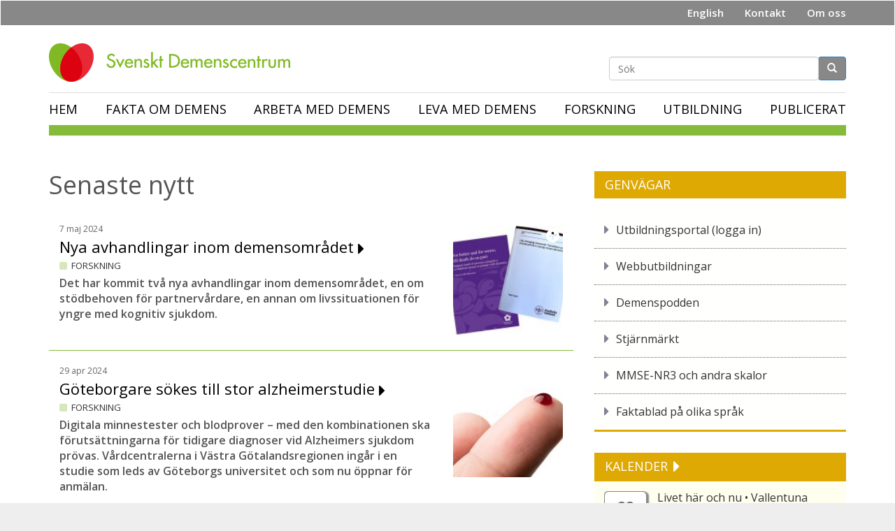

--- FILE ---
content_type: text/html; charset=utf-8
request_url: https://www.demenscentrum.se/nyheter?nyhet=2669&page=7
body_size: 29841
content:

<!DOCTYPE html>
<html lang="sv" dir="ltr" prefix="content: http://purl.org/rss/1.0/modules/content/ dc: http://purl.org/dc/terms/ foaf: http://xmlns.com/foaf/0.1/ og: http://ogp.me/ns# rdfs: http://www.w3.org/2000/01/rdf-schema# sioc: http://rdfs.org/sioc/ns# sioct: http://rdfs.org/sioc/types# skos: http://www.w3.org/2004/02/skos/core# xsd: http://www.w3.org/2001/XMLSchema#">
<head>
  <!-- Google tag (gtag.js) -->
<script async src="https://www.googletagmanager.com/gtag/js?id=G-30X3XS0R9S"></script>
<script>
  window.dataLayer = window.dataLayer || [];
  function gtag(){dataLayer.push(arguments);}
  gtag('js', new Date());

  gtag('config', 'G-30X3XS0R9S');
</script>

<script type="text/javascript" src="https://www.browsealoud.com/plus/scripts/3.1.0/ba.js" crossorigin="anonymous" integrity="sha256-VCrJcQdV3IbbIVjmUyF7DnCqBbWD1BcZ/1sda2KWeFc= sha384-k2OQFn+wNFrKjU9HiaHAcHlEvLbfsVfvOnpmKBGWVBrpmGaIleDNHnnCJO4z2Y2H sha512-gxDfysgvGhVPSHDTieJ/8AlcIEjFbF3MdUgZZL2M5GXXDdIXCcX0CpH7Dh6jsHLOLOjRzTFdXASWZtxO+eMgyQ==">
</script>

  <link rel="profile" href="http://www.w3.org/1999/xhtml/vocab" />
  <meta name="viewport" content="width=device-width, initial-scale=1.0">
  <meta http-equiv="Content-Type" content="text/html; charset=utf-8" />
<link rel="shortcut icon" href="https://www.demenscentrum.se/sites/default/files//favicon.ico" type="image/vnd.microsoft.icon" />
<meta name="description" content="Henrik Frenkel, tidningsmakare och&amp;nbsp;f.d. chef för Aktuellt,&amp;nbsp;vill att vi ska våga tala om alzheimer. Därför har han startat&amp;nbsp;både en blogg och en podd." />
<meta property="og:title" content="Våga tala om alzheimer" />
<meta property="og:site_name" content="Demenscentrum" />
<meta property="og:description" content="Henrik Frenkel, tidningsmakare och&amp;nbsp;f.d. chef för Aktuellt,&amp;nbsp;vill att vi ska våga tala om alzheimer. Därför har han startat&amp;nbsp;både en blogg och en podd." />
<meta property="og:url" content="https://www.demenscentrum.se/nyheter?nyhet=2669" />
<meta property="og:type" content="article" />
<meta property="og:image" content="https://www.demenscentrum.se/sites/default/files//bilder/LEVA_MED_DEMENS/henrik_frenkell_blogg.jpg" />
<meta name="twitter:card" content="summary_large_image" />
<meta name="twitter:title" content="Våga tala om alzheimer" />
<meta name="twitter:description" content="Henrik Frenkel, tidningsmakare och&amp;nbsp;f.d. chef för Aktuellt,&amp;nbsp;vill att vi ska våga tala om alzheimer. Därför har han startat&amp;nbsp;både en blogg och en podd." />
<meta name="twitter:url" content="https://www.demenscentrum.se/nyheter?nyhet=2669" />
<meta name="generator" content="Drupal 7 (https://www.drupal.org)" />
<link rel="canonical" href="https://www.demenscentrum.se/nyheter" />
<link rel="shortlink" href="https://www.demenscentrum.se/nyheter" />

  
  <title>Senaste nytt | Page 8 | Demenscentrum</title>
  <style>
@import url("https://www.demenscentrum.se/modules/system/system.base.css?t94dgy");
</style>
<style>
@import url("https://www.demenscentrum.se/sites/all/modules/contrib/jquery_update/replace/ui/themes/base/minified/jquery.ui.core.min.css?t94dgy");
@import url("https://www.demenscentrum.se/sites/all/modules/contrib/jquery_update/replace/ui/themes/base/minified/jquery.ui.theme.min.css?t94dgy");
</style>
<style>
@import url("https://www.demenscentrum.se/sites/all/modules/contrib/date/date_repeat_field/date_repeat_field.css?t94dgy");
@import url("https://www.demenscentrum.se/modules/field/theme/field.css?t94dgy");
@import url("https://www.demenscentrum.se/sites/all/modules/contrib/google_cse/google_cse.css?t94dgy");
@import url("https://www.demenscentrum.se/modules/node/node.css?t94dgy");
@import url("https://www.demenscentrum.se/sites/all/modules/contrib/youtube/css/youtube.css?t94dgy");
@import url("https://www.demenscentrum.se/sites/all/modules/contrib/views/css/views.css?t94dgy");
@import url("https://www.demenscentrum.se/sites/all/modules/contrib/back_to_top/css/back_to_top.css?t94dgy");
@import url("https://www.demenscentrum.se/sites/all/modules/contrib/ckeditor/css/ckeditor.css?t94dgy");
@import url("https://www.demenscentrum.se/sites/all/modules/contrib/media/modules/media_wysiwyg/css/media_wysiwyg.base.css?t94dgy");
</style>
<style>
@import url("https://www.demenscentrum.se/sites/all/modules/contrib/colorbox/styles/plain/colorbox_style.css?t94dgy");
@import url("https://www.demenscentrum.se/sites/all/modules/contrib/ctools/css/ctools.css?t94dgy");
@import url("https://www.demenscentrum.se/sites/all/modules/contrib/panels/css/panels.css?t94dgy");
@import url("https://www.demenscentrum.se/sites/all/modules/contrib/addtoany/addtoany.css?t94dgy");
</style>
<link type="text/css" rel="stylesheet" href="https://cdn.jsdelivr.net/npm/bootstrap@3.2.0/dist/css/bootstrap.css" media="all" />
<link type="text/css" rel="stylesheet" href="https://cdn.jsdelivr.net/npm/@unicorn-fail/drupal-bootstrap-styles@0.0.2/dist/3.2.0/7.x-3.x/drupal-bootstrap.css" media="all" />
<style>
@import url("https://www.demenscentrum.se/sites/all/themes/demenscentrum/css/style.css?t94dgy");
@import url("https://www.demenscentrum.se/sites/all/themes/demenscentrum/libraries/font-awesome/css/font-awesome.min.css?t94dgy");
</style>
<style media="print">
@import url("https://www.demenscentrum.se/sites/all/themes/demenscentrum/css/print.css?t94dgy");
</style>
  <!-- HTML5 element support for IE6-8 -->
  <!--[if lt IE 9]>
    <script src="https://cdn.jsdelivr.net/html5shiv/3.7.3/html5shiv-printshiv.min.js"></script>
  <![endif]-->
  <script src="//code.jquery.com/jquery-2.2.4.min.js"></script>
<script>window.jQuery || document.write("<script src='/sites/all/modules/contrib/jquery_update/replace/jquery/2.2/jquery.min.js'>\x3C/script>")</script>
<script src="https://www.demenscentrum.se/misc/jquery-extend-3.4.0.js?v=2.2.4"></script>
<script src="https://www.demenscentrum.se/misc/jquery-html-prefilter-3.5.0-backport.js?v=2.2.4"></script>
<script src="https://www.demenscentrum.se/misc/jquery.once.js?v=1.2"></script>
<script src="https://www.demenscentrum.se/misc/drupal.js?t94dgy"></script>
<script src="https://www.demenscentrum.se/sites/all/modules/contrib/jquery_update/js/jquery_browser.js?v=0.0.1"></script>
<script src="//code.jquery.com/ui/1.10.2/jquery-ui.min.js"></script>
<script>window.jQuery.ui || document.write("<script src='/sites/all/modules/contrib/jquery_update/replace/ui/ui/minified/jquery-ui.min.js'>\x3C/script>")</script>
<script src="https://www.demenscentrum.se/sites/all/modules/contrib/jquery_update/replace/ui/external/jquery.cookie.js?v=67fb34f6a866c40d0570"></script>
<script src="https://www.demenscentrum.se/sites/all/modules/contrib/jquery_update/replace/jquery.form/4/jquery.form.min.js?v=4.2.1"></script>
<script src="https://www.demenscentrum.se/misc/form-single-submit.js?v=7.103"></script>
<script src="https://www.demenscentrum.se/misc/ajax.js?v=7.103"></script>
<script src="https://www.demenscentrum.se/sites/all/modules/contrib/jquery_update/js/jquery_update.js?v=0.0.1"></script>
<script src="https://cdn.jsdelivr.net/npm/bootstrap@3.2.0/dist/js/bootstrap.js"></script>
<script src="https://www.demenscentrum.se/sites/all/modules/contrib/entityreference/js/entityreference.js?t94dgy"></script>
<script src="https://www.demenscentrum.se/sites/all/modules/contrib/google_cse/google_cse.js?t94dgy"></script>
<script src="https://www.demenscentrum.se/sites/all/modules/contrib/back_to_top/js/back_to_top.js?t94dgy"></script>
<script src="https://www.demenscentrum.se/sites/default/files//languages/sv_Lj1Ueiwayfm7gErU2Xtn4DlF-9UcbsiAKrvEMLqOxkQ.js?t94dgy"></script>
<script src="https://www.demenscentrum.se/sites/all/libraries/colorbox/jquery.colorbox-min.js?t94dgy"></script>
<script src="https://www.demenscentrum.se/sites/all/modules/contrib/colorbox/js/colorbox.js?t94dgy"></script>
<script src="https://www.demenscentrum.se/sites/all/modules/contrib/colorbox/styles/plain/colorbox_style.js?t94dgy"></script>
<script src="https://www.demenscentrum.se/sites/all/modules/contrib/views/js/base.js?t94dgy"></script>
<script src="https://www.demenscentrum.se/sites/all/themes/bootstrap/js/misc/_progress.js?v=7.103"></script>
<script src="https://www.demenscentrum.se/misc/form.js?t94dgy"></script>
<script src="https://www.demenscentrum.se/sites/all/modules/contrib/views/js/ajax_view.js?t94dgy"></script>
<script src="https://www.demenscentrum.se/sites/all/themes/demenscentrum/js/lists.js?t94dgy"></script>
<script src="https://www.demenscentrum.se/sites/all/themes/bootstrap/js/misc/_collapse.js?t94dgy"></script>
<script src="https://www.demenscentrum.se/sites/all/modules/google_analytics/googleanalytics.js?t94dgy"></script>
<script src="https://www.googletagmanager.com/gtag/js?id=UA-5407272-2"></script>
<script>window.dataLayer = window.dataLayer || [];function gtag(){dataLayer.push(arguments)};gtag("js", new Date());gtag("set", "developer_id.dMDhkMT", true);gtag("config", "UA-5407272-2", {"groups":"default","anonymize_ip":true});</script>
<script src="https://www.demenscentrum.se/sites/all/modules/contrib/menu_target/menu_target.js?t94dgy"></script>
<script src="https://www.demenscentrum.se/sites/all/themes/demenscentrum/js/main.js?t94dgy"></script>
<script src="https://www.demenscentrum.se/sites/all/themes/bootstrap/js/misc/ajax.js?t94dgy"></script>
<script src="https://www.demenscentrum.se/sites/all/themes/bootstrap/js/modules/views/js/ajax_view.js?t94dgy"></script>
<script>jQuery.extend(Drupal.settings, {"basePath":"\/","pathPrefix":"","setHasJsCookie":0,"ajaxPageState":{"theme":"demenscentrum","theme_token":"NVzG1a5vC2D2CWZkVbawzbCXmV7cXIm00mUlWzZibAg","jquery_version":"2.1","jquery_version_token":"UisAnc0IqPticxTNmeeL_cO34BU0zFn_kAS0XtDqDes","js":{"sites\/all\/themes\/bootstrap\/js\/bootstrap.js":1,"\/\/code.jquery.com\/jquery-2.2.4.min.js":1,"0":1,"misc\/jquery-extend-3.4.0.js":1,"misc\/jquery-html-prefilter-3.5.0-backport.js":1,"misc\/jquery.once.js":1,"misc\/drupal.js":1,"sites\/all\/modules\/contrib\/jquery_update\/js\/jquery_browser.js":1,"\/\/code.jquery.com\/ui\/1.10.2\/jquery-ui.min.js":1,"1":1,"sites\/all\/modules\/contrib\/jquery_update\/replace\/ui\/external\/jquery.cookie.js":1,"sites\/all\/modules\/contrib\/jquery_update\/replace\/jquery.form\/4\/jquery.form.min.js":1,"misc\/form-single-submit.js":1,"misc\/ajax.js":1,"sites\/all\/modules\/contrib\/jquery_update\/js\/jquery_update.js":1,"https:\/\/cdn.jsdelivr.net\/npm\/bootstrap@3.2.0\/dist\/js\/bootstrap.js":1,"sites\/all\/modules\/contrib\/entityreference\/js\/entityreference.js":1,"sites\/all\/modules\/contrib\/google_cse\/google_cse.js":1,"sites\/all\/modules\/contrib\/back_to_top\/js\/back_to_top.js":1,"public:\/\/languages\/sv_Lj1Ueiwayfm7gErU2Xtn4DlF-9UcbsiAKrvEMLqOxkQ.js":1,"sites\/all\/libraries\/colorbox\/jquery.colorbox-min.js":1,"sites\/all\/modules\/contrib\/colorbox\/js\/colorbox.js":1,"sites\/all\/modules\/contrib\/colorbox\/styles\/plain\/colorbox_style.js":1,"sites\/all\/modules\/contrib\/views\/js\/base.js":1,"sites\/all\/themes\/bootstrap\/js\/misc\/_progress.js":1,"misc\/form.js":1,"sites\/all\/modules\/contrib\/views\/js\/ajax_view.js":1,"sites\/all\/themes\/demenscentrum\/js\/lists.js":1,"sites\/all\/themes\/bootstrap\/js\/misc\/_collapse.js":1,"sites\/all\/modules\/google_analytics\/googleanalytics.js":1,"https:\/\/www.googletagmanager.com\/gtag\/js?id=UA-5407272-2":1,"2":1,"sites\/all\/modules\/contrib\/menu_target\/menu_target.js":1,"sites\/all\/themes\/demenscentrum\/js\/main.js":1,"sites\/all\/themes\/bootstrap\/js\/misc\/ajax.js":1,"sites\/all\/themes\/bootstrap\/js\/modules\/views\/js\/ajax_view.js":1},"css":{"modules\/system\/system.base.css":1,"misc\/ui\/jquery.ui.core.css":1,"misc\/ui\/jquery.ui.theme.css":1,"sites\/all\/modules\/contrib\/date\/date_repeat_field\/date_repeat_field.css":1,"modules\/field\/theme\/field.css":1,"sites\/all\/modules\/contrib\/google_cse\/google_cse.css":1,"modules\/node\/node.css":1,"sites\/all\/modules\/contrib\/youtube\/css\/youtube.css":1,"sites\/all\/modules\/contrib\/views\/css\/views.css":1,"sites\/all\/modules\/contrib\/back_to_top\/css\/back_to_top.css":1,"sites\/all\/modules\/contrib\/ckeditor\/css\/ckeditor.css":1,"sites\/all\/modules\/contrib\/media\/modules\/media_wysiwyg\/css\/media_wysiwyg.base.css":1,"sites\/all\/modules\/contrib\/colorbox\/styles\/plain\/colorbox_style.css":1,"sites\/all\/modules\/contrib\/ctools\/css\/ctools.css":1,"sites\/all\/modules\/contrib\/panels\/css\/panels.css":1,"sites\/all\/modules\/contrib\/addtoany\/addtoany.css":1,"https:\/\/cdn.jsdelivr.net\/npm\/bootstrap@3.2.0\/dist\/css\/bootstrap.css":1,"https:\/\/cdn.jsdelivr.net\/npm\/@unicorn-fail\/drupal-bootstrap-styles@0.0.2\/dist\/3.2.0\/7.x-3.x\/drupal-bootstrap.css":1,"sites\/all\/themes\/demenscentrum\/css\/style.css":1,"sites\/all\/themes\/demenscentrum\/libraries\/font-awesome\/css\/font-awesome.min.css":1,"sites\/all\/themes\/demenscentrum\/css\/print.css":1}},"colorbox":{"transition":"elastic","speed":"350","opacity":"0.85","slideshow":false,"slideshowAuto":true,"slideshowSpeed":"2500","slideshowStart":"start slideshow","slideshowStop":"stop slideshow","current":"{current} of {total}","previous":"\u00ab F\u00f6reg\u00e5ende","next":"N\u00e4sta \u00bb","close":"St\u00e4ng","overlayClose":true,"returnFocus":true,"maxWidth":"98%","maxHeight":"98%","initialWidth":"40%","initialHeight":"70%","fixed":true,"scrolling":true,"mobiledetect":true,"mobiledevicewidth":"480px","file_public_path":"\/sites\/default\/files\/","specificPagesDefaultValue":"admin*\nimagebrowser*\nimg_assist*\nimce*\nnode\/add\/*\nnode\/*\/edit\nprint\/*\nprintpdf\/*\nsystem\/ajax\nsystem\/ajax\/*"},"googleCSE":{"cx":" 009361696663718679712:lkeaykvsxac ","resultsWidth":600,"domain":"www.google.com","showWaterMark":1},"urlIsAjaxTrusted":{"\/nyheter":true,"\/views\/ajax":true},"views":{"ajax_path":"\/views\/ajax","ajaxViews":{"views_dom_id:f9e37cee3f31de61ef90c3f7c94a52c3":{"view_name":"news_archive","view_display_id":"block_1","view_args":"","view_path":"nyheter","view_base_path":"nyheter","view_dom_id":"f9e37cee3f31de61ef90c3f7c94a52c3","pager_element":0},"views_dom_id:81a82d7f8b9aba9d64eb7047de461ded":{"view_name":"news_archive","view_display_id":"page","view_args":"","view_path":"nyheter","view_base_path":"nyheter","view_dom_id":"81a82d7f8b9aba9d64eb7047de461ded","pager_element":0}}},"better_exposed_filters":{"views":{"news_archive":{"displays":{"block_1":{"filters":[]},"page":{"filters":{"field_page_category_tid":{"required":false},"field_type_tid":{"required":false}}}}},"calendar":{"displays":{"block":{"filters":[]}}}}},"back_to_top":{"back_to_top_button_trigger":"100","back_to_top_button_text":"Back to top","#attached":{"library":[["system","ui"]]}},"googleanalytics":{"account":["UA-5407272-2"],"trackOutbound":1,"trackMailto":1,"trackDownload":1,"trackDownloadExtensions":"7z|aac|arc|arj|asf|asx|avi|bin|csv|doc(x|m)?|dot(x|m)?|exe|flv|gif|gz|gzip|hqx|jar|jpe?g|js|mp(2|3|4|e?g)|mov(ie)?|msi|msp|pdf|phps|png|ppt(x|m)?|pot(x|m)?|pps(x|m)?|ppam|sld(x|m)?|thmx|qtm?|ra(m|r)?|sea|sit|tar|tgz|torrent|txt|wav|wma|wmv|wpd|xls(x|m|b)?|xlt(x|m)|xlam|xml|z|zip","trackColorbox":1},"bootstrap":{"anchorsFix":"0","anchorsSmoothScrolling":"0","formHasError":1,"popoverEnabled":1,"popoverOptions":{"animation":1,"html":0,"placement":"right","selector":"","trigger":"click","triggerAutoclose":1,"title":"","content":"","delay":0,"container":"body"},"tooltipEnabled":1,"tooltipOptions":{"animation":1,"html":0,"placement":"auto left","selector":"","trigger":"hover focus","delay":0,"container":"body"}}});</script>
</head>
<body class="html not-front not-logged-in one-sidebar sidebar-second page-nyheter">
  <div id="skip-link">
    <a href="#main-content" class="element-invisible element-focusable">Hoppa till huvudinnehåll</a>
  </div>
    <header id="navbar" role="banner" class="navbar container-fluid navbar-default fullwidth">
  
    <section id="block-search-form-mobile" class="block block-search clearfix">

     <form class="form-search content-search" action="/sok" method="get" accept-charset="UTF-8">
        <div>
          
            <h2 class="element-invisible">Sökformulär</h2>
              <div class="input-group">
                <input title="Ange de termer du vill söka efter." placeholder="Sök" class="form-control form-text" type="text" id="edit-search-block-form--2" name="search_text" value="" size="15" maxlength="128">
                <span class="input-group-btn">
                  <button type="submit" class="btn btn-primary">
                    <span class="icon glyphicon glyphicon-search" aria-hidden="true">
                    </span>
                  </button>

                </span>
              </div>
        </div>
      </form>
    </section>
  
  <div class="container-fluid top-menu">

              <div class="region region-site-top-menu">
    <section id="block-menu-block-4" class="block block-menu-block clearfix">

      
  <div class="menu-block-wrapper menu-block-4 menu-name-menu-top-menu parent-mlid-0 menu-level-1">
  <ul class="menu nav"><li class="first leaf has-children menu-mlid-5035"><a href="/swedish-dementia-centre-dementia-friendly-society">English</a></li>
<li class="leaf menu-mlid-5034"><a href="/kontakt">Kontakt</a></li>
<li class="last leaf has-children menu-mlid-5028"><a href="/om-oss">Om oss</a></li>
</ul></div>

</section>
  </div>
      </div>
  <div class="container-fluid head">
    <div class="navbar-header">
              <a class="logo navbar-btn pull-left" href="/" title="Hem">
          <img src="https://www.demenscentrum.se/sites/default/files//logo_0.png" alt="Hem" />
          <img class="small-screens" src="/sites/default/files/Demenscentrum-logo-v-300.png" alt="Hem" />
        </a>
      
      
      <section id="block-search-form" class="block block-search clearfix">

        <form class="form-search content-search" action="/sok" method="get" accept-charset="UTF-8">
          <div>
            
              <h2 class="element-invisible">Sökformulär</h2>
                <div class="input-group">
                  <input title="Ange de termer du vill söka efter." placeholder="Sök" class="form-control form-text" type="text" id="edit-search-block-form--21" name="search_text" value="" size="15" maxlength="128">
                  <span class="input-group-btn">
                    <button type="submit" class="btn btn-primary">
                      <span class="icon glyphicon glyphicon-search" aria-hidden="true">
                      </span>

                    </button>
                  </span>
                </div>
          </div>
        </form>
      </section>
        <div class="search-group">
          <button class="btn btn-primary search-show mobile-show">
              <span class="icon glyphicon glyphicon-search" aria-hidden="true">
              </span>

          </button>
          <div class="title">Sök</div>
        </div>
            <div class="navbar-button-group">
        <button type="button" class="navbar-toggle" data-toggle="collapse" data-target="#navbar-collapse">
          <span class="sr-only">Toggle navigation</span>
          <span class="icon-bar"></span>
          <span class="icon-bar"></span>
          <span class="icon-bar"></span>
        </button>
        <div class="menu-title">Meny</div>
      </div>
          </div>

          <div class="navbar-collapse collapse" id="navbar-collapse">
          <div class="mobile-show button-close">
            
            <button type="button" class="navbar-toggle close" data-toggle="collapse" data-target="#navbar-collapse">
          <i class="fa fa-times-circle"></i>
            </button>
        </div>
        <nav role="navigation">
            
                                          
              <div class="region region-navigation">
    <section id="block-menu-block-1" class="block block-menu-block clearfix">

      
  <div class="menu-block-wrapper menu-block-1 menu-name-main-menu parent-mlid-0 menu-level-1">
  <ul class="menu nav"><li class="first leaf menu-mlid-219"><a href="/" title="">Hem</a></li>
<li class="expanded menu-mlid-554 submenu"><a href="/Fakta-om-demens">Fakta om demens</a><i class="submenu fa"></i><ul class="menu nav"><li class="first expanded menu-mlid-2997 submenu"><a href="/Fakta-om-demens/Vad-ar-demens">Vad är demens?</a><i class="submenu fa"></i><ul class="menu nav"><li class="first leaf menu-mlid-2999"><a href="/Fakta-om-demens/Vad-ar-demens/Sa-fungerar-hjarnan">Så fungerar hjärnan</a></li>
<li class="leaf menu-mlid-3000"><a href="/Fakta-om-demens/Vad-ar-demens/Alll-glomska-ar-inte-demens">När glömska är en sjukdom</a></li>
<li class="leaf menu-mlid-7244"><a href="/fakta-om-demens/vad-ar-demens/en-liten-film-om-hjarnan">En liten film om hjärnan</a></li>
<li class="leaf menu-mlid-8155"><a href="/fakta-om-demens/vad-ar-demens/kognitiva-funktioner">Kognitiva funktioner</a></li>
<li class="last leaf menu-mlid-2998"><a href="/Fakta-om-demens/Vad-ar-demens/Tio-vanliga-fragor">Tio vanliga frågor</a></li>
</ul></li>
<li class="expanded menu-mlid-3024 submenu"><a href="/Fakta-om-demens/Demenssjukdomarna">Demenssjukdomar</a><i class="submenu fa"></i><ul class="menu nav"><li class="first expanded menu-mlid-3025 submenu"><a href="/Fakta-om-demens/Demenssjukdomarna/Alzheimers-sjukdom">Alzheimers sjukdom</a><i class="submenu fa"></i><ul class="menu nav"><li class="first expanded menu-mlid-5756 list_page"><a href="/fakta-om-demens/demenssjukdomar/alzheimers-sjukdom/sjukdomens-faser">Sjukdomens faser</a></li>
<li class="expanded menu-mlid-3033 submenu"><a href="/Fakta-om-demens/Demenssjukdomarna/Alzheimers-sjukdom/Nar-alzheimer-gar-i-slakten">När alzheimer går i släkten</a><i class="submenu fa"></i><ul class="menu nav"><li class="first leaf menu-mlid-3034"><a href="/Fakta-om-demens/Demenssjukdomarna/Alzheimers-sjukdom/Nar-alzheimer-gar-i-slakten/Fakta--Om-arftlig-alzheimer">Fakta | Om ärftlig alzheimer</a></li>
<li class="last leaf menu-mlid-3035"><a href="/Fakta-om-demens/Demenssjukdomarna/Alzheimers-sjukdom/Nar-alzheimer-gar-i-slakten/Kontakta-genetisk-vagledning">Kontakta Mottagning Klinisk genetik</a></li>
</ul></li>
<li class="leaf menu-mlid-3030"><a href="/Fakta-om-demens/Demenssjukdomarna/Alzheimers-sjukdom/Vad-hander-i-hjarnan">Vad händer i hjärnan?</a></li>
<li class="last leaf menu-mlid-3032"><a href="/Fakta-om-demens/Demenssjukdomarna/Alzheimers-sjukdom/Vem-var-doktor-Alzheimer1">Vem var doktor Alzheimer?</a></li>
</ul></li>
<li class="leaf menu-mlid-3036"><a href="/Fakta-om-demens/Demenssjukdomarna/Frontotemporal-demens">Frontotemporal demens</a></li>
<li class="expanded menu-mlid-3038 submenu"><a href="/Fakta-om-demens/Demenssjukdomarna/Lewy-body-demens">Lewykroppsdemens</a><i class="submenu fa"></i><ul class="menu nav"><li class="first leaf menu-mlid-9621"><a href="/fakta-om-demens/demenssjukdomar/lewykroppsdemens/riksforbundet-lewy-body-lanserar-hemsida">Riksförbundet Lewy Body</a></li>
<li class="last leaf menu-mlid-3039"><a href="/Fakta-om-demens/Demenssjukdomarna/Lewy-body-demens/Las-mer">Mer om Lewykroppsdemens</a></li>
</ul></li>
<li class="expanded menu-mlid-3041 submenu"><a href="/Fakta-om-demens/Demenssjukdomarna/Parkinson-demens">Parkinson med demens</a><i class="submenu fa"></i><ul class="menu nav"><li class="first last leaf menu-mlid-3042"><a href="/Fakta-om-demens/Demenssjukdomarna/Parkinson-demens/Mer-om-Parkinsondemens">Mer om parkinsondemens</a></li>
</ul></li>
<li class="leaf menu-mlid-3043"><a href="/Fakta-om-demens/Demenssjukdomarna/Vaskular-demens">Vaskulär demens (blodkärlsdemens)</a></li>
<li class="leaf menu-mlid-3044"><a href="/Fakta-om-demens/Demenssjukdomarna/Huntingtons-sjukdom">Huntingtons sjukdom</a></li>
<li class="leaf menu-mlid-8209"><a href="/fakta-om-demens/demenssjukdomar/alkoholrelaterad-demens">Alkoholrelaterad demens</a></li>
<li class="last leaf menu-mlid-3047"><a href="/Fakta-om-demens/Demenssjukdomarna/Sekundara-sjukdomar">Sekundära sjukdomar</a></li>
</ul></li>
<li class="expanded menu-mlid-3001 submenu"><a href="/Fakta-om-demens/Symtom">Vanliga symptom</a><i class="submenu fa"></i><ul class="menu nav"><li class="first expanded menu-mlid-4763 list_page"><a href="/fakta-om-demens/vanliga-symptom/kognitiva-symptom">Kognitiva symptom</a></li>
<li class="leaf menu-mlid-3015"><a href="/Fakta-om-demens/Symtom/BPSD">BPSD</a></li>
<li class="leaf menu-mlid-3022"><a href="/Fakta-om-demens/Symtom/Beteendemassiga">Beteendemässiga</a></li>
<li class="expanded menu-mlid-3016 submenu"><a href="/Fakta-om-demens/Symtom/Psykiatriska">Psykiatriska</a><i class="submenu fa"></i><ul class="menu nav"><li class="first leaf menu-mlid-3020"><a href="/Fakta-om-demens/Symtom/Psykiatriska/Aggressivitet">Aggressivitet</a></li>
<li class="leaf menu-mlid-3021"><a href="/Fakta-om-demens/Symtom/Psykiatriska/Depression--angest">Depression och ångest</a></li>
<li class="expanded menu-mlid-3017 submenu"><a href="/Fakta-om-demens/Symtom/Psykiatriska/Forvirring">Förvirringstillstånd</a><i class="submenu fa"></i><ul class="menu nav"><li class="first last leaf menu-mlid-3018"><a href="/Fakta-om-demens/Symtom/Psykiatriska/Forvirring/Exemplet-Greta">Exemplet Greta</a></li>
</ul></li>
<li class="last leaf menu-mlid-3019"><a href="/Fakta-om-demens/Symtom/Psykiatriska/Vanforestallingar--hallucinationer">Psykotiska tillstånd</a></li>
</ul></li>
<li class="last leaf menu-mlid-3023"><a href="/Fakta-om-demens/Symtom/Psykiatriska1">Fysiska</a></li>
</ul></li>
<li class="expanded menu-mlid-3049 submenu"><a href="/Fakta-om-demens/Utredning-och-diagnos">Utredning &amp; diagnos</a><i class="submenu fa"></i><ul class="menu nav"><li class="first leaf menu-mlid-3050"><a href="/Fakta-om-demens/Utredning-och-diagnos/Basal-demensutredning">Basal demensutredning</a></li>
<li class="expanded menu-mlid-3051 submenu"><a href="/Fakta-om-demens/Utredning-och-diagnos/Utvidgad-demensutredning">Utvidgad demensutredning</a><i class="submenu fa"></i><ul class="menu nav"><li class="first last leaf menu-mlid-3052"><a href="/Fakta-om-demens/Utredning-och-diagnos/Utvidgad-demensutredning/Som-att-lagga-ett-invecklat-pussel">Som att lägga ett invecklat pussel</a></li>
</ul></li>
<li class="expanded menu-mlid-4762 list_page"><a href="/fakta-om-demens/utredning-diagnos/diagnoskriterier">Diagnoskriterier</a></li>
<li class="last leaf menu-mlid-3060"><a href="/Fakta-om-demens/Utredning-och-diagnos/Mata-demensgrad-MMT">Olika grader av demens</a></li>
</ul></li>
<li class="expanded menu-mlid-3062 submenu"><a href="/Fakta-om-demens/Lakemedel">Läkemedel</a><i class="submenu fa"></i><ul class="menu nav"><li class="first leaf menu-mlid-3063"><a href="/Fakta-om-demens/Lakemedel/Alzheimers-sjukdom">Kognitiva symtom</a></li>
<li class="leaf menu-mlid-3064"><a href="/Fakta-om-demens/Lakemedel/Vaskular-demens">Vaskulär demens</a></li>
<li class="leaf menu-mlid-3065"><a href="/Fakta-om-demens/Lakemedel/Andra-lakemedel">Beteendemässiga och psykiska symptom</a></li>
<li class="last leaf menu-mlid-3066"><a href="/Fakta-om-demens/Lakemedel/Med-siktet-installt-pa-att-bota">Mer om läkemedel</a></li>
</ul></li>
<li class="expanded menu-mlid-9673 list_page"><a href="/fakta-om-demens/om-demens-pa-olika-sprak">Om demens på olika språk</a></li>
<li class="expanded menu-mlid-4765 list_page"><a href="/fakta-om-demens/riskfaktorer">Riskfaktorer</a></li>
<li class="leaf menu-mlid-3075"><a href="/Fakta-om-demens/Vilka-drabbas/Kan-kan-skydda-sig">Förebygga</a></li>
<li class="leaf menu-mlid-3077"><a href="/Fakta-om-demens/Demens-i-siffror">Demens i siffror</a></li>
<li class="last expanded menu-mlid-7237 submenu"><a href="/fakta-om-demens/lattlast-flera-sprak">Lättläst (flera språk)</a><i class="submenu fa"></i><ul class="menu nav"><li class="first last leaf menu-mlid-8144"><a href="/fakta-om-demens/lattlast-flera-sprak/samiska">Samiska</a></li>
</ul></li>
</ul></li>
<li class="expanded menu-mlid-556 submenu"><a href="/Arbeta-med-demens">Arbeta med demens</a><i class="submenu fa"></i><ul class="menu nav"><li class="first expanded menu-mlid-8301 submenu"><a href="/arbeta-med-demens/du-som-arbetar-som">Du som arbetar som ...</a><i class="submenu fa"></i><ul class="menu nav"><li class="first expanded menu-mlid-9609 submenu"><a href="/arbeta-med-demens/du-som-arbetar-som/arbetsterapeut-0">Arbetsterapeut</a><i class="submenu fa"></i><ul class="menu nav"><li class="first expanded menu-mlid-9612 submenu"><a href="/arbeta-med-demens/du-som-arbetar-som/arbetsterapeut/arbetsuppgifter">Arbetsuppgifter</a><i class="submenu fa"></i><ul class="menu nav"><li class="first expanded menu-mlid-9613 submenu"><a href="/arbeta-med-demens/du-som-arbetar-som/arbetsterapeut/arbetsuppgifter/funktions-och">Funktions- och aktivitetsbedömning</a><i class="submenu fa"></i><ul class="menu nav"><li class="first leaf menu-mlid-9614"><a href="/arbeta-med-demens/du-som-arbetar-som/arbetsterapeut/arbetsuppgifter/funktions-och-0">Strukturerat samtal med CID</a></li>
<li class="expanded menu-mlid-9631 list_page"><a href="/arbeta-med-demens/du-som-arbetar-som/arbetsterapeut/arbetsuppgifter/funktions-och-1">Observation</a></li>
<li class="last expanded menu-mlid-9655 list_page"><a href="/arbeta-med-demens/du-som-arbetar-som/arbetsterapeut/arbetsuppgifter/funktions-och-2">Dokumentera funktions- och aktivitetsbedömning</a></li>
</ul></li>
<li class="expanded menu-mlid-9627 list_page"><a href="/arbeta-med-demens/du-som-arbetar-som/arbetsterapeut/arbetsuppgifter/miljobedomningar-och">Miljöbedömningar och anpassningar</a></li>
<li class="expanded menu-mlid-9629 list_page"><a href="/arbeta-med-demens/du-som-arbetar-som/arbetsterapeut/arbetsuppgifter/kognitivt-stod">Kognitivt stöd</a></li>
<li class="last expanded menu-mlid-9628 list_page"><a href="/arbeta-med-demens/du-som-arbetar-som/arbetsterapeut/arbetsuppgifter/andra-insatser">Andra insatser</a></li>
</ul></li>
<li class="leaf menu-mlid-3180"><a href="/Arbeta-med-demens/Du-som-arbetar-som/Arbetsterapeut">Nätverk</a></li>
<li class="last expanded menu-mlid-4767 list_page"><a href="/arbeta-med-demens/du-som-arbetar-som/arbetsterapeut/las-mer">Läs mer</a></li>
</ul></li>
<li class="expanded menu-mlid-8303 list_page"><a href="/arbeta-med-demens/du-som-arbetar-som/bistandshandlaggare">Biståndshandläggare</a></li>
<li class="expanded menu-mlid-8304 list_page"><a href="/arbeta-med-demens/du-som-arbetar-som/fysioterapeut">Fysioterapeut</a></li>
<li class="expanded menu-mlid-8311 list_page"><a href="/arbeta-med-demens/du-som-arbetar-som/logoped">Logoped</a></li>
<li class="expanded menu-mlid-8305 list_page"><a href="/arbeta-med-demens/du-som-arbetar-som/lakare-0">Läkare</a></li>
<li class="expanded menu-mlid-8306 list_page"><a href="/arbeta-med-demens/du-som-arbetar-som/psykolog-0">Psykolog</a></li>
<li class="expanded menu-mlid-8307 list_page"><a href="/arbeta-med-demens/du-som-arbetar-som/sjukskoterska-0">Sjuksköterska</a></li>
<li class="expanded menu-mlid-8308 list_page"><a href="/arbeta-med-demens/du-som-arbetar-som/tandlakare-tandhygienist">Tandläkare | tandhygienist</a></li>
<li class="last expanded menu-mlid-8309 list_page"><a href="/arbeta-med-demens/du-som-arbetar-som/underskoterska">Undersköterska</a></li>
</ul></li>
<li class="expanded menu-mlid-3362 submenu"><a href="/Arbeta-med-demens/Verktyg">Skalor | checklistor</a><i class="submenu fa"></i><ul class="menu nav"><li class="first expanded menu-mlid-4776 list_page"><a href="/arbeta-med-demens/skalor-checklistor/skalor">Skalor (kognition)</a></li>
<li class="expanded menu-mlid-8298 list_page"><a href="/arbeta-med-demens/skalor-checklistor/skalor-ovriga">Skalor (övriga)</a></li>
<li class="expanded menu-mlid-3399 submenu"><a href="/Arbeta-med-demens/Verktyg/Aktivitets---somprofil/Checklista-demens">Checklista demens</a><i class="submenu fa"></i><ul class="menu nav"><li class="first last leaf menu-mlid-3400"><a href="/Arbeta-med-demens/Verktyg/Aktivitets---somprofil/Checklista-demens/Sa-arbetar-vi-med-Checklista-Demens">Så arbetar Ekgården med checklistan</a></li>
</ul></li>
<li class="leaf menu-mlid-4900"><a href="/arbeta-med-demens/skalor-checklistor/checklistor-i-scheman">Checklistor | scheman</a></li>
<li class="leaf menu-mlid-8215"><a href="/nyheter/film-om-tolkens-roll-i-minnesutredningen">Film om tolkens roll i minnesutredningen</a></li>
<li class="last leaf menu-mlid-7236"><a href="/arbeta-med-demens/skalor-checklistor/skapa-er-egen-utvarderingsskala">Utvärderingsskalor (vårdklimat och personcentrerad omvårdnad)</a></li>
</ul></li>
<li class="expanded menu-mlid-8213 list_page"><a href="/arbeta-med-demens/filmer-utbildning">Filmer (utbildning)</a></li>
<li class="expanded menu-mlid-8282 submenu"><a href="/arbeta-med-demens/teman">Teman</a><i class="submenu fa"></i><ul class="menu nav"><li class="first leaf menu-mlid-3294"><a href="/Arbeta-med-demens/Metoder-och-arbetssatt/Mota-beteendeforandringar-BPSD">Beteendeförändringar</a></li>
<li class="expanded menu-mlid-8251 list_page"><a href="/arbeta-med-demens/teman/dagverksamhet-i-inspiration">Dagverksamhet</a></li>
<li class="expanded menu-mlid-5642 list_page"><a href="/arbeta-med-demens/teman/djur-och-natur">Djur och natur</a></li>
<li class="expanded menu-mlid-8284 submenu"><a href="/arbeta-med-demens/teman/hjalpmedel-och-verktyg">Hjälpmedel och verktyg</a><i class="submenu fa"></i><ul class="menu nav"><li class="first last expanded menu-mlid-8285 list_page"><a href="/arbeta-med-demens/sa-arbetar-vi/omvardnad/hjalpmedel-och-verktyg/verktyg">Verktyg</a></li>
</ul></li>
<li class="expanded menu-mlid-8313 list_page"><a href="/arbeta-med-demens/sa-arbetar-vi/teman/horselhalsa">Hörselhälsa</a></li>
<li class="expanded menu-mlid-5641 list_page"><a href="/arbeta-med-demens/teman/kultur-i-musik-i-bild">Kultur ı musik ı bild</a></li>
<li class="expanded menu-mlid-8278 list_page"><a href="/arbeta-med-demens/teman/lss-intellektuell-funktionsnedsattning">LSS - Intellektuell funktionsnedsättning</a></li>
<li class="expanded menu-mlid-5745 list_page"><a href="/arbeta-med-demens/sa-arbetar-vi/omvardnad/mat-och-maltid">Mat och måltid</a></li>
<li class="expanded menu-mlid-7836 list_page"><a href="/arbeta-med-demens/teman/omvardnad/munhalsa-och-tandvard">Munhälsa och tandvård</a></li>
<li class="expanded menu-mlid-9662 submenu"><a href="/Somlos">Sömlös vård och omsorg</a><i class="submenu fa"></i><ul class="menu nav"><li class="first leaf menu-mlid-9665"><a href="/arbeta-med-demens/teman/somlos-vard-och-omsorg/checklista">Checklista</a></li>
<li class="leaf menu-mlid-9666"><a href="/arbeta-med-demens/teman/somlos-vard-och-omsorg/diagnosintyg">Diagnosintyg</a></li>
<li class="leaf menu-mlid-9663"><a href="/arbeta-med-demens/teman/somlos-vard-och-omsorg/gransoverskridande-demensteamkognitivt-team">Gränsöverskridande team</a></li>
<li class="leaf menu-mlid-9667"><a href="/arbeta-med-demens/teman/somlos-vard-och-omsorg/kontaktformular">Kontaktformulär</a></li>
<li class="last leaf menu-mlid-9664"><a href="/arbeta-med-demens/teman/somlos-vard-och-omsorg/vardplan">Vårdplan</a></li>
</ul></li>
<li class="expanded menu-mlid-3351 submenu"><a href="/Arbeta-med-demens/Metoder-och-arbetssatt/Validation">Validation</a><i class="submenu fa"></i><ul class="menu nav"><li class="first leaf menu-mlid-3353"><a href="/Arbeta-med-demens/Metoder-och-arbetssatt/Validation/Utbildning-i-validation">Läs mer</a></li>
<li class="last leaf menu-mlid-3352"><a href="/Arbeta-med-demens/Metoder-och-arbetssatt/Validation/Mal-och-principer-">Mål och principer</a></li>
</ul></li>
<li class="expanded menu-mlid-8141 list_page"><a href="/arbeta-med-demens/teman/omvardnad/vard-i-livets-slut">Vård i livets slut</a></li>
<li class="last expanded menu-mlid-3340 submenu"><a href="/Arbeta-med-demens/Metoder-och-arbetssatt/Reminscens">Väcka minnen | reminiscens</a><i class="submenu fa"></i><ul class="menu nav"><li class="first expanded menu-mlid-7162 list_page"><a href="/arbeta-med-demens/teman/vacka-minnen-reminiscens/fotbollsminnen">Fotbollsminnen</a></li>
<li class="leaf menu-mlid-3345"><a href="/Arbeta-med-demens/Metoder-och-arbetssatt/Reminscens/filmer-traditionstv">Filmer: Traditions-TV</a></li>
<li class="leaf menu-mlid-3344"><a href="/Arbeta-med-demens/Metoder-och-arbetssatt/Reminscens/filmer-ogonblick-att-minnas">Filmer: Ögonblick att minnas</a></li>
<li class="last leaf menu-mlid-3342"><a href="/Arbeta-med-demens/Metoder-och-arbetssatt/Reminscens/Reminiscens-vacker-minnen-till-liv">Reminiscens väcker minnen till liv</a></li>
</ul></li>
</ul></li>
<li class="expanded menu-mlid-8283 submenu"><a href="/arbeta-med-demens/projekt">Projekt</a><i class="submenu fa"></i><ul class="menu nav"><li class="first expanded menu-mlid-8225 list_page"><a href="/arbeta-med-demens/projekt/somlos-vard-och-omsorg">Sömlös vård och omsorg (pågende)</a></li>
<li class="expanded menu-mlid-8293 list_page"><a href="/arbeta-med-demens/projekt/kognitivt-stod-och-digital-teknik">Kognitivt stöd och digital teknik (avslutat)</a></li>
<li class="expanded menu-mlid-8211 list_page"><a href="/arbeta-med-demens/projekt/inspiration-dagverksamheter">DAGS - Inspiration för dagverksamheter (avslutat)</a></li>
<li class="last expanded menu-mlid-7231 list_page"><a href="/arbeta-med-demens/projekt/standardiserat-insatsforlopp">Standardiserat insatsförlopp (avslutat)</a></li>
</ul></li>
<li class="expanded menu-mlid-8289 list_page"><a href="/arbeta-med-demens/demensvanligt-samhalle">Demensvänligt samhälle</a></li>
<li class="expanded menu-mlid-8280 submenu"><a href="/arbeta-med-demens/inspiration">Inspiration</a><i class="submenu fa"></i><ul class="menu nav"><li class="first expanded menu-mlid-8281 list_page"><a href="/arbeta-med-demens/sa-arbetar-vi/inspiration/sarskilt-boende-i-inspiration">Särskilt boende</a></li>
<li class="expanded menu-mlid-5036 list_page"><a href="/arbeta-med-demens/sa-arbetar-vi/inspiration/sjukhus-i-inspiration">Sjukhus</a></li>
<li class="last leaf menu-mlid-3492"><a href="/Arbeta-med-demens/Landet-runt/film-om-att-leva-livet-ut">Film: Att leva varje dag, livet ut!</a></li>
</ul></li>
<li class="expanded menu-mlid-4899 submenu"><a href="/arbeta-med-demens/riktlinjer-kvalitetsregister">Riktlinjer | kvalitetsregister</a><i class="submenu fa"></i><ul class="menu nav"><li class="first expanded menu-mlid-5024 list_page"><a href="/arbeta-med-demens/riktlinjer-kvalitetsregister/kvalitetsregistret-svedem">SveDem</a></li>
<li class="last leaf menu-mlid-3387"><a href="/Arbeta-med-demens/Verktyg/Svenskt-BPSD-register-" class="target-blank">BPSD-registret</a></li>
</ul></li>
<li class="expanded menu-mlid-5746 list_page"><a href="/arbeta-med-demens/ett-kunskapsstod">Nollvision</a></li>
<li class="last expanded menu-mlid-5750 list_page"><a href="/arbeta-med-demens/nollvision-larande-exempel">Nollvision | lärande exempel</a></li>
</ul></li>
<li class="expanded menu-mlid-555 submenu"><a href="/Leva-med-demens">Leva med demens</a><i class="submenu fa"></i><ul class="menu nav"><li class="first expanded menu-mlid-5042 list_page"><a href="/leva-med-demens/berattelser">Berättelser</a></li>
<li class="expanded menu-mlid-3102 submenu"><a href="/Leva-med-demens/Om-du-har-en-demenssjukdom">Stöd och aktiviteter</a><i class="submenu fa"></i><ul class="menu nav"><li class="first leaf menu-mlid-3105"><a href="/Leva-med-demens/Om-du-har-en-demenssjukdom/Facebook">Facebook</a></li>
<li class="leaf menu-mlid-3103"><a href="/Leva-med-demens/Om-du-har-en-demenssjukdom/Din-ratt-till-vard-och-omsorg">Din rätt till vård och omsorg</a></li>
<li class="leaf menu-mlid-3110"><a href="/Leva-med-demens/Om-du-har-en-demenssjukdom/ID-kort">ID-kort vid demens</a></li>
<li class="leaf menu-mlid-3113"><a href="/Leva-med-demens/Om-du-har-en-demenssjukdom/Dina-rattigheter">Dina rättigheter</a></li>
<li class="leaf menu-mlid-7839"><a href="/leva-med-demens/stod-och-aktiviteter/checklista-nydiagnosticerade">Checklista för nydiagnosticerade</a></li>
<li class="leaf menu-mlid-8216"><a href="/leva-med-demens/stod-och-aktiviteter/alzheimerguiden-ett-digitalt-stod">Alzheimerguiden – ett digitalt stöd</a></li>
<li class="expanded menu-mlid-8157 list_page"><a href="/leva-med-demens/stod-och-aktiviteter/biominnen">Biominnen</a></li>
<li class="leaf menu-mlid-8290"><a href="/leva-med-demens/stod-och-aktiviteter/kognitivt-stod">Kognitivt stöd</a></li>
<li class="leaf menu-mlid-8194"><a href="/leva-med-demens/stod-och-aktiviteter/min-parm">MIN PÄRM</a></li>
<li class="last leaf menu-mlid-7131"><a href="/leva-med-demens/stod-och-aktiviteter/museer-anpassade-visningar">Museer (anpassade visningar)</a></li>
</ul></li>
<li class="leaf menu-mlid-3115"><a href="/Leva-med-demens/Bloggar">Frenkels blogg &amp; podd</a></li>
<li class="leaf menu-mlid-5317"><a href="/poddradio/alzheimer-mitt-i-livet">Alzheimer mitt i livet</a></li>
<li class="expanded menu-mlid-8257 list_page"><a href="/leva-med-demens/anhorig">Anhörig</a></li>
<li class="last expanded menu-mlid-5089 list_page"><a href="/leva-med-demens/barn-och-ungdom">Barn och ungdom</a></li>
</ul></li>
<li class="expanded menu-mlid-557 submenu"><a href="/Forskning">Forskning</a><i class="submenu fa"></i><ul class="menu nav"><li class="first leaf menu-mlid-5019"><a href="/Forskning/nyheter">Nytt om forskning</a></li>
<li class="expanded menu-mlid-8169 submenu"><a href="/forskning/predem-en-innovationsmiljo-demensprevention">PREDEM – en innovationsmiljö</a><i class="submenu fa"></i><ul class="menu nav"><li class="first expanded menu-mlid-8170 list_page"><a href="/forskning/predem-en-innovationsmiljo/om-predem">Om PREDEM</a></li>
<li class="expanded menu-mlid-8171 list_page"><a href="/forskning/predem-en-innovationsmiljo/intervjuer-artiklar">Intervjuer | artiklar</a></li>
<li class="last leaf menu-mlid-8199"><a href="/forskning/predem-en-innovationsmiljo/publicerat">Publicerat</a></li>
</ul></li>
<li class="expanded menu-mlid-5054 list_page"><a href="/forskning/epidemiologi-omvardnad">Epidemiologi | omvårdnad</a></li>
<li class="expanded menu-mlid-5053 list_page"><a href="/forskning/neurologi">Neurologi</a></li>
<li class="expanded menu-mlid-5055 list_page"><a href="/forskning/andra-forskningsomraden">Andra forskningsområden</a></li>
<li class="last expanded menu-mlid-5052 list_page"><a href="/forskning/i-huvet-pa-en-hjarnforskare">I huvet på en hjärnforskare</a></li>
</ul></li>
<li class="expanded menu-mlid-558 submenu"><a href="/Utbildning">Utbildning</a><i class="submenu fa"></i><ul class="menu nav"><li class="first expanded menu-mlid-3544 submenu"><a href="/Utbildning/webbutbildningar">Webbutbildningar</a><i class="submenu fa"></i><ul class="menu nav"><li class="first leaf menu-mlid-5749"><a href="/utbildning/webbutbildningar/hjalp-med-att-komma-igang">Hjälp med att komma igång</a></li>
<li class="expanded menu-mlid-5748 list_page"><a href="/utbildning/webbutbildningar/vara-utbildningar">Våra utbildningar</a></li>
<li class="expanded menu-mlid-5063 list_page"><a href="/utbildning/webbutbildningar/verktygslador">Verktygslådor</a></li>
<li class="leaf menu-mlid-3548"><a href="/Utbildning/Webbutbildningar1/demensabc/sprakstod-till-demens-abc">Språkstöd till Demens ABC</a></li>
<li class="last leaf menu-mlid-3547"><a href="/Utbildning/Webbutbildningar1/demensabc/Innan-du-borjar">Tekniska krav</a></li>
</ul></li>
<li class="expanded menu-mlid-3621 submenu"><a href="/Utbildning/stjarnmarkt--en-utbildningsmodell">Stjärnmärkt</a><i class="submenu fa"></i><ul class="menu nav"><li class="first leaf menu-mlid-7166"><a href="/utbildning/stjarnmarkt/cecilia-ar-stjarninstruktor-nr-200">Cecilia är Stjärninstruktör nr 200</a></li>
<li class="leaf menu-mlid-7241"><a href="/utbildning/stjarnmarkt/se-webbinariet-stjarnmarkt-demensomsorg">Se webbinariet Stjärnmärkt demensomsorg</a></li>
<li class="leaf menu-mlid-8163"><a href="/utbildning/stjarnmarkt/stjarnmarkt-fortsatter-utan-restriktioner">Stjärnmärkt fortsätter utan restriktioner</a></li>
<li class="leaf menu-mlid-8208"><a href="/utbildning/stjarnmarkt/stjarnmarkt-gor-arbetet-roligare">Stjärnmärkt gör arbetet roligare</a></li>
<li class="leaf menu-mlid-7210"><a href="/utbildning/stjarnmarkt/stjarnmarkta-forandringar-pa-malmoboende">Stjärnmärkta förändringar på Malmöboende</a></li>
<li class="leaf menu-mlid-3622"><a href="/Utbildning/stjarnmarkt--en-utbildningsmodell/stjarninstruktor-nr-100---katarina-nilsson">Stjärninstruktör nr 100:  Katarina Nilsson</a></li>
<li class="last leaf menu-mlid-3623"><a href="/Utbildning/stjarnmarkt--en-utbildningsmodell/maria-lindgren">&quot;Min roll är ju inte att veta bäst utan att hålla i diskussionerna&quot;</a></li>
</ul></li>
<li class="leaf menu-mlid-1103"><a href="/utbildning/universitet-och-hogskola">Universitet &amp; högskola</a></li>
<li class="leaf menu-mlid-3543"><a href="/Utbildning/yrkeshogskolan">Yrkeshögskolan</a></li>
<li class="expanded menu-mlid-5062 list_page"><a href="/utbildning/andra-utbildningar">Andra utbildningar</a></li>
<li class="leaf menu-mlid-8265"><a href="/utbildning/finger-abc-battre-hjarnhalsa">Finger ABC – för bättre hjärnhälsa</a></li>
<li class="leaf menu-mlid-8268"><a href="/utbildning/tidiga-tecken">Tidiga tecken</a></li>
<li class="last leaf menu-mlid-5020"><a href="/Utbildning/nyheter">Nytt om utbildningar</a></li>
</ul></li>
<li class="last expanded menu-mlid-5090 submenu"><a href="/Publicerat">Publicerat</a><i class="submenu fa"></i><ul class="menu nav"><li class="first leaf menu-mlid-3650"><a href="/publicerat/vara-bocker">Våra böcker</a></li>
<li class="leaf menu-mlid-5093"><a href="/publicerat/faktablad">Faktablad på olika språk</a></li>
<li class="expanded menu-mlid-5092 submenu"><a href="/publicerat/poddradio">Poddradio</a><i class="submenu fa"></i><ul class="menu nav"><li class="first last leaf menu-mlid-7132"><a href="/publicerat/poddradio/tips-pa-andra-poddar">Tips på andra poddar</a></li>
</ul></li>
<li class="leaf menu-mlid-5096"><a href="/Arbeta-med-demens/Verktyg/Vardprogram">Vårdprogram</a></li>
<li class="leaf menu-mlid-5098"><a href="/pub">Sök böcker och film</a></li>
<li class="leaf menu-mlid-9688"><a href="/publicerat/valkommen-till-demensbibblan">Demensbibblan</a></li>
<li class="last expanded menu-mlid-9410 submenu"><a href="/publicerat/las-eller-lyssna-pa-efterfragad-bok">Läs eller lyssna på efterfrågad bok</a><i class="submenu fa"></i><ul class="menu nav"><li class="first last leaf menu-mlid-9311"><a href="/publicerat/las-eller-lyssna-pa-efterfragad-bok/lyssna-pa-en-bok-dig-med-demenssjukdom">Lyssna på boken</a></li>
</ul></li>
</ul></li>
</ul></div>

</section>
<section id="block-bean-genvagar-arbeta-senastenytt-repl" class="block block-bean clearfix">

      
  <div class="entity entity-bean bean-linklist clearfix" about="/block/genvagar-arbeta-senastenytt-repl" style="border-bottom: 3px solid #dfa903;background-color:#fffffe;">

  
  <h2 class="pane-title" style="background-color:#dfa903;"> GENVÄGAR </h2>
  <i class="mobile-menu-show link-dropdown fa" style="background-color:#dfa903;"></i>
  <div class="content">

    <div class="item-list">
      <ul>
              

          <li><a href="https://www.demenscentrum.se//Utbildning/Webbutbildningar1" target=_parent ><i class="fa fa-caret-right"></i>Webbutbildningar</a></li>
        
      

            

          <li><a href="https://www.demenscentrum.se//publicerat/poddradio" target=_parent ><i class="fa fa-caret-right"></i>Demenspodden</a></li>
        
      

            

          <li><a href="https://www.demenscentrum.se//Utbildning/stjarnmarkt--en-utbildningsmodell" target=_parent ><i class="fa fa-caret-right"></i>Stjärnmärkt</a></li>
        
      

            

          <li><a href="https://www.demenscentrum.se//kalender" target=_parent ><i class="fa fa-caret-right"></i>Kalender</a></li>
        
      

            

          <li><a href="https://moodle.demenscentrum.se/login/index.php" target=_blank ><i class="fa fa-caret-right"></i>Utbildningsportal (logga in)</a></li>
        
      

   
  

      </ul>
    </div>
  </div>

</div>




</section>
  </div>
            
                  </nav>
      </div>
      </div>
</header>

<div class="main-container container-fluid">

  <header role="banner" id="page-header">
    
      </header> <!-- /#page-header -->

  <div class="row">

    
	    <section class="col-sm-8">
                          <a id="main-content"></a>
                    <h1 class="page-header">Senaste nytt</h1>
                                                          <div class="region region-content">
    <section id="block-system-main" class="block block-system clearfix">

      
  <div class="view view-news-archive view-id-news_archive view-display-id-page view-dom-id-81a82d7f8b9aba9d64eb7047de461ded">
            <div class="view-header">
      <div class="view view-news-archive view-id-news_archive view-display-id-block_1 view-dom-id-f9e37cee3f31de61ef90c3f7c94a52c3">
        
  
  
  
  
  
  
  
  
</div><!-- <div onclick="filterClick()" id="upper-filter" class="upper"><p>Sök och filtrera  <i id="filtericon" class="fa fa-caret-right" aria-hidden="true"></i></p></div> -->    </div>
  
      <div class="view-filters">
      <form action="/nyheter" method="get" id="views-exposed-form-news-archive-page" accept-charset="UTF-8"><div><div class="views-exposed-form">
  <div class="views-exposed-widgets clearfix">
          <div id="edit-field-page-category-tid-wrapper" class="views-exposed-widget views-widget-filter-field_page_category_tid">
                  <label for="edit-field-page-category-tid">
            Kategori (field_page_category)          </label>
                        <div class="views-widget">
          <div class="form-item form-item-field-page-category-tid form-type-select form-group"><select class="form-control form-select" id="edit-field-page-category-tid" name="field_page_category_tid"><option value="All" selected="selected">- Alla -</option><option value="8">ARBETA MED DEMENS</option><option value="6">FAKTA OM DEMENS</option><option value="9">FORSKNING</option><option value="7">LEVA MED DEMENS</option><option value="11">PUBLICERAT</option><option value="10">UTBILDNING</option></select></div>        </div>
              </div>
          <div id="edit-field-type-tid-wrapper" class="views-exposed-widget views-widget-filter-field_type_tid">
                  <label for="edit-field-type-tid">
            Typ av innehåll          </label>
                        <div class="views-widget">
          <div class="form-item form-item-field-type-tid form-type-select form-group"><select class="form-control form-select" id="edit-field-type-tid" name="field_type_tid"><option value="All" selected="selected">- Alla -</option><option value="39">Film</option><option value="41">Poddradio</option></select></div>        </div>
              </div>
                    <div class="views-exposed-widget views-submit-button">
      <button type="submit" id="edit-submit-news-archive" name="" value="Sök" class="btn btn-primary form-submit">Sök</button>
    </div>
      </div>
</div>
</div></form>    </div>
  
  
      <div class="view-content">
      


 
 <div id="row-6511"  class="views-row views-row-1 views-row-odd views-row-first rowid-6511">
      
          
<div onclick="showBody(6511)" class="col-sm-9 left views-fieldset" data-module="views_fieldsets" id="collapsible-start-6511">
	
	
	
	
  
          <div class="views-field views-field-created"><span class="field-content">7 maj 2024</span></div>      
          <div class="views-field views-field-title"><h2 class="field-content title"><div id="title-6511"  class="title" >Nya avhandlingar inom demensområdet&nbsp;<i id="icon-6511" class="fa fa-caret-right" aria-hidden="true"></i></div></h2></div>      
          <div class="views-field views-field-field-type"><div class="field-content"><div class="category-row"><i class="fa fa-square" aria-hidden="true"></i> &nbsp;<span class="page-category">FORSKNING</span></div></div></div>      
          <div class="views-field views-field-field-first-ingress"><div class="field-content"><div id="list-ingress-6511" class="list-ingress"><p><strong>Det har kommit två nya avhandlingar inom demensområdet, en om stödbehoven för partnervårdare, en annan om livssituationen för yngre med kognitiv sjukdom.</strong></p>
</div></div></div>      </div>


    
          
<div  class="col-sm-3 views-fieldset" data-module="views_fieldsets" id="puff-right-6511">
	
	
	
	
  
          <div class="views-field views-field-field-puff-image"><div class="field-content">

	<div id="image-6511" class="">

		<button type="button" class="puffbild" data-toggle="modal" data-target="#Modal-6511">
			<i class="fa fa-plus-circle"></i>
		     <img typeof="foaf:Image" class="img-responsive" src="https://www.demenscentrum.se/sites/default/files//styles/medium/public/bilder/NYHETER/2024/avhandlingar.jpg?itok=QiwVTw1v" width="220" height="132" alt="" />		</button>
	      <div class="modal fade" id="Modal-6511" tabindex="-1" role="dialog" aria-labelledby="Puffbild" aria-hidden="true">
	        <div class="modal-dialog" role="document">
	          <div class="modal-content">
	            
	              <!--<h5 class="modal-title" id="exampleModalLabel">Modal title</h5>-->
	              <button type="button" class="close" data-dismiss="modal" aria-label="Close">
	                <i class="fa fa-times-circle"></i>
	              </button>

	            <div class="modal-body">
	            	

	              		              		
	        			<img src="/sites/default/files//bilder/NYHETER/2024/avhandlingar.jpg"> 
	              	
	              		              	

	              		            </div>
	            <div class="modal-footer">
	              <button type="button" class="btn btn-secondary" data-dismiss="modal">Stäng</button>
	              <!--<button type="button" class="btn btn-primary">Save changes</button>-->
	            </div>
	          </div>
	        </div>
	      </div>
	</div>
</div></div>      </div>


    
  <div class="views-field views-field-field-body-top col-sm-12">        <div class="field-content"></div>  </div>  
  <div class="views-field views-field-field-page-carousel page-carousel col-sm-12">        <div class="field-content">


</div>  </div>  
  <div class="views-field views-field-field-image-txt col-sm-12">        <div class="field-content"></div>  </div>  
  <div class="views-field views-field-field-body col-sm-12">        <div class="field-content">

<div id="6511" class="list-body" style="height:560px;overflow:hidden"><h2>Fyra kritiska punkter</h2>
<p>Malin Aspö, doktorand vid avdelningen för klinisk geriatrik vid Karolinska Institutet, har undersökt hur yngre personer med kognitiv sjukdom och deras anhöriga upplever sin livssituation. Syftet med avhandlingen har varit att öka kunskapen om så kallade kritiska punkter och transitioner, det vill säga övergångarna mellan två stabila perioder i sjukdomsförloppet. Särskilt fyra kritiska punkter visade sig i studien: att få diagnosen, att sluta arbeta i förtid, att inte bli beviljad stödinsatser och att flytta till särskilt boende.</p>
<p>– Mycket av tidigare forskning har fokuserat på behoven hos äldre personer med kognitiv sjukdom. Det finns ett stort behov av att öka förståelsen för yngre personers behov och jag hoppas att min avhandling kan bidra till att sprida kunskap om deras specifika behov, säger Malin Aspö.</p>
<p>Avhandlingen visar att mer kunskap om behoven hos yngre personer med kognitiv sjukdom behövs hos bland andra biståndshandläggare, men också utanför hälso- och sjukvården och socialtjänsten, exempelvis hos arbetsgivare och Försäkringskassan.</p>
<h2>Partnervårdarens unika roll</h2>
<p>Vid Dalarna Högskola har Marcus Falk Johansson disputerat i vårdvetenskap. Avhandlingen <em>For better and for worse - till death do us par</em>t undersöker partnervårdares särprägel och betonar påverkan av det delade livet med personen med demenssjukdom. Ensamhet, känslor av fångenskap och den äktenskapliga relationen spelar en avgörande roll i formandet av deras uppfattning sin livssituation.</p>
<p>– Partners som blir anhörigvårdare befinner sig i en unik situation som skiljer sig från andra anhöriga. Det är en komplex livs- och omsorgssituation, där olika aspekter påverkar deras upplevelser bortom deras partners ibland omfattande omsorgsbehov, säger Marcus Falk Johansson.</p>
<h2>Mer information behövs</h2>
<p>Marcus Falk Johanssons forskning visar att många personer som vårdar en partner med demenssjukdom i hög grad upplever att de är ensamma i sitt vårdande och inte ens hälften av dem känner till rätten att få stöd. En ännu mindre del av dem mottar eller har blivit erbjudna stöd. Samhället behöver alltså bli bättre på att informera om vilket stöd som finns att få och hur man kan få stöd som vårdare. </p>
<p>Slutsatserna är särskilt viktiga för partnervårdare, men även beslutsfattare och praktiker kan dra nytta av insikterna för att driva positiva förändringar inom äldreomsorgspolitik och tillvägagångssätt.</p>
</div><div id="show-more-6511"  class="show-more"><a onclick="moreBody(6511)"><br>Läs hela artikeln<br><i class="fa fa-angle-double-down" aria-hidden="true"></i></a></div></div>  </div>  
  <div class="views-field views-field-field-body-3 col-sm-12">        <div class="field-content"><div id="last-6511" class="list-body-last"><h2>Fyra kritiska punkter</h2>
<p>Malin Aspö, doktorand vid avdelningen för klinisk geriatrik vid Karolinska Institutet, har undersökt hur yngre personer med kognitiv sjukdom och deras anhöriga upplever sin livssituation. Syftet med avhandlingen har varit att öka kunskapen om så kallade kritiska punkter och transitioner, det vill säga övergångarna mellan två stabila perioder i sjukdomsförloppet. Särskilt fyra kritiska punkter visade sig i studien: att få diagnosen, att sluta arbeta i förtid, att inte bli beviljad stödinsatser och att flytta till särskilt boende.</p>
<p>– Mycket av tidigare forskning har fokuserat på behoven hos äldre personer med kognitiv sjukdom. Det finns ett stort behov av att öka förståelsen för yngre personers behov och jag hoppas att min avhandling kan bidra till att sprida kunskap om deras specifika behov, säger Malin Aspö.</p>
<p>Avhandlingen visar att mer kunskap om behoven hos yngre personer med kognitiv sjukdom behövs hos bland andra biståndshandläggare, men också utanför hälso- och sjukvården och socialtjänsten, exempelvis hos arbetsgivare och Försäkringskassan.</p>
<h2>Partnervårdarens unika roll</h2>
<p>Vid Dalarna Högskola har Marcus Falk Johansson disputerat i vårdvetenskap. Avhandlingen <em>For better and for worse - till death do us par</em>t undersöker partnervårdares särprägel och betonar påverkan av det delade livet med personen med demenssjukdom. Ensamhet, känslor av fångenskap och den äktenskapliga relationen spelar en avgörande roll i formandet av deras uppfattning sin livssituation.</p>
<p>– Partners som blir anhörigvårdare befinner sig i en unik situation som skiljer sig från andra anhöriga. Det är en komplex livs- och omsorgssituation, där olika aspekter påverkar deras upplevelser bortom deras partners ibland omfattande omsorgsbehov, säger Marcus Falk Johansson.</p>
<h2>Mer information behövs</h2>
<p>Marcus Falk Johanssons forskning visar att många personer som vårdar en partner med demenssjukdom i hög grad upplever att de är ensamma i sitt vårdande och inte ens hälften av dem känner till rätten att få stöd. En ännu mindre del av dem mottar eller har blivit erbjudna stöd. Samhället behöver alltså bli bättre på att informera om vilket stöd som finns att få och hur man kan få stöd som vårdare. </p>
<p>Slutsatserna är särskilt viktiga för partnervårdare, men även beslutsfattare och praktiker kan dra nytta av insikterna för att driva positiva förändringar inom äldreomsorgspolitik och tillvägagångssätt.</p>
</div></div>  </div>  
  <div class="views-field views-field-field-poddlink">        <div class="field-content"></div>  </div>  
          
<div  class="fact views-fieldset" data-module="views_fieldsets" id="fact-6511">
	
	
	
	
  
          <div class="views-field views-field-field-fact-title"><div class="field-content">Här hittar du avhandlingarna</div></div>      
          <div class="views-field views-field-field-fact-txt"><div class="field-content"><p>Marcus Falk Johansson:  <a href="https://du.diva-portal.org/smash/record.jsf?dswid=-1316&amp;pid=diva2%3A1824173" target="_blank">For better and for worse, till death do us part: Support needs of persons caring for a co-habitant spouse or partner with dementia</a> (nytt fönster)</p>
<p>Malin Aspö: <a href="https://openarchive.ki.se/xmlui/handle/10616/49023" target="_blank">Life changing moments: transitions and critical points in young-onset dementia</a> (nytt fönster)</p>
</div></div>      </div>


    
          
<div  class="related col-sm-12 views-fieldset" data-module="views_fieldsets" id="related-6511">
	
	
	
	
  
          <div><div> </div></div>      </div>


    
              
              
  <div class="views-field views-field-php-3 col-sm-12">        <span class="field-content"><div id="close-6511" class="close-more noprint-6511"><a onclick="showBody(6511)"><i class="fa fa-angle-double-up" aria-hidden="true"></i><br>Stäng artikeln</a></div></span>  </div>  
  <div class="views-field views-field-php-2 social-icons col-sm-12">        <span class="field-content"><a id="social-link-6511" class="noprint-6511 social-media-link" href="http://www.facebook.com/sharer.php?u=https://demenscentrum.se/nyheter?nyhet=6511" target="_blank"><i class="fa fa-facebook-square"></i></a>

<a id="mail-link-6511" class="noprint-6511 mail-link" href="mailto:?subject=Tips om intressant nyhet från Demenscentrum&body=Hej!%0D%0ADen är nyheten från Demenscentrum tror jag att du kan vara intresserad av att läsa:%0D%0Ahttps://demenscentrum.se/nyheter?nyhet=6511" target="_blank"><i class="fa fa-envelope"></i></a>

<i id="printicon-6511" class="noprint-6511 printicon fa fa-print" onclick="printpage(6511)"></i>
<a id="showurlbutton-6511" class="show-url-button">Visa länk</a></span>  </div>  
  <div class="views-field views-field-php list-link col-sm-12">        <span class="field-content"><div id ="list-url-6511" class="list-url"><div id="show-url-6511" class="show-url"><input type="text" value="https://www.demenscentrum.se/nyheter?nyhet=6511" id="texttocopy-6511"><button class="copy-button" onclick="copy_to_clipboard(6511)">kopiera länk</button> </div></div></span>  </div>  </div>

 
 <div id="row-6508"  class="views-row views-row-2 views-row-even rowid-6508">
      
          
<div onclick="showBody(6508)" class="col-sm-9 left views-fieldset" data-module="views_fieldsets" id="collapsible-start-6508">
	
	
	
	
  
          <div class="views-field views-field-created"><span class="field-content">29 apr 2024</span></div>      
          <div class="views-field views-field-title"><h2 class="field-content title"><div id="title-6508"  class="title" >Göteborgare sökes till stor alzheimerstudie&nbsp;<i id="icon-6508" class="fa fa-caret-right" aria-hidden="true"></i></div></h2></div>      
          <div class="views-field views-field-field-type"><div class="field-content"><div class="category-row"><i class="fa fa-square" aria-hidden="true"></i> &nbsp;<span class="page-category">FORSKNING</span></div></div></div>      
          <div class="views-field views-field-field-first-ingress"><div class="field-content"><div id="list-ingress-6508" class="list-ingress"><p><strong>Digitala minnestester och blodprover – med den kombinationen ska förutsättningarna för tidigare diagnoser vid Alzheimers sjukdom prövas. Vårdcentralerna i Västra Götalandsregionen ingår i en studie som leds av Göteborgs universitet och som nu öppnar för anmälan. </strong></p>
</div></div></div>      </div>


    
          
<div  class="col-sm-3 views-fieldset" data-module="views_fieldsets" id="puff-right-6508">
	
	
	
	
  
          <div class="views-field views-field-field-puff-image"><div class="field-content">

	<div id="image-6508" class="">

		<button type="button" class="puffbild" data-toggle="modal" data-target="#Modal-6508">
			<i class="fa fa-plus-circle"></i>
		     <img typeof="foaf:Image" class="img-responsive" src="https://www.demenscentrum.se/sites/default/files//styles/medium/public/bilder/FORSKNING/PREDEM/droppe_blod.jpg?itok=30ztoOrK" width="220" height="166" alt="" />		</button>
	      <div class="modal fade" id="Modal-6508" tabindex="-1" role="dialog" aria-labelledby="Puffbild" aria-hidden="true">
	        <div class="modal-dialog" role="document">
	          <div class="modal-content">
	            
	              <!--<h5 class="modal-title" id="exampleModalLabel">Modal title</h5>-->
	              <button type="button" class="close" data-dismiss="modal" aria-label="Close">
	                <i class="fa fa-times-circle"></i>
	              </button>

	            <div class="modal-body">
	            	

	              		              		
	        			<img src="/sites/default/files//bilder/FORSKNING/PREDEM/droppe_blod.jpg"> 
	              	
	              		              	

	              		              	<div class="caption">	
	        			Blodprov och kognitiva test ingår i en ny studie i Göteborg.	              	</div>
	              	            </div>
	            <div class="modal-footer">
	              <button type="button" class="btn btn-secondary" data-dismiss="modal">Stäng</button>
	              <!--<button type="button" class="btn btn-primary">Save changes</button>-->
	            </div>
	          </div>
	        </div>
	      </div>
	</div>
</div></div>      </div>


    
  <div class="views-field views-field-field-body-top col-sm-12">        <div class="field-content"></div>  </div>  
  <div class="views-field views-field-field-page-carousel page-carousel col-sm-12">        <div class="field-content">


</div>  </div>  
  <div class="views-field views-field-field-image-txt col-sm-12">        <div class="field-content"></div>  </div>  
  <div class="views-field views-field-field-body col-sm-12">        <div class="field-content">

<div id="6508" class="list-body" style="height:560px;overflow:hidden"><p>Studien heter REAL AD och vänder sig till alla personer i åldern 50–80 år som inte har en demensdiagnos och som kan ta sig till en av de drygt hundra vårdcentralerna inom Närhälsan i Västra Götaland. Alla som uppfyller kriterierna kan delta oavsett vilken vårdcentral de är listade på. Minst 3 000 deltagare behövs.</p>
<p><img alt="" src="https://www.demenscentrum.se/sites/default/files//bilder/FORSKNING/Portratt/michael_scholl.jpg" style="border-width: 1px; border-style: solid; margin: 2px 10px; float: right; width: 20%;" />– Det här är ett rejält ambitiöst projekt och det har varit en enorm utmaning att demokratisera studien. Den ska återspegla både stad och landsbygd, vara tillgänglig för så många deltagare som möjligt och involvera hela Närhälsan, vilket betyder att även de mest avlägsna vårdcentralerna måste kunna vara med vad gäller provhantering och provtransporter, säger Michael Schöll, professor vid Göteborgs universitet och forskningsledare för REAL AD.</p>
<h2>Tester i hemmiljö</h2>
<p>I studien testas först kognitionen, alltså minnet och tankeförmågan, med hjälp av digitala verktyg och på egen hand. Rekommendationen är att det görs hemma och i lugn och ro. Deltagarna erbjuds sedan att lämna ett blodprov på något av de totalt 111 provtagningsställena.</p>
<p>Deltagarna kan genomföra de digitala kognitionstesterna i ytterligare tre omgångar, efter 18, 27 och 36 månader, och även lämna ett andra blodprov efter 18 månader. Testerna går relativt snabbt och kan göras på alla fyra språken.</p>
<p>Det görs även en separat studie med ett mindre antal slumpmässigt utvalda deltagare som även undersöks kliniskt på Sahlgrenska Universitetssjukhuset, för att bekräfta resultaten av de digitala kognitionstesterna och blodanalyserna. Den kliniska delen av studien utförs på sjukhusets minnesmottagning i samarbete med professor och överläkare Silke Kern.</p>
<h2>Framtiden i primärvården</h2>
<p>Forskningen tar sikte på tidig diagnostik med avstamp i de digitala kognitiva testerna och blodmarkörerna. Om kombinationen av verktygen fungerar för att upptäcka tidiga sjukdomstecken hos den allmänna befolkningen är förhoppningen att de ska användas inom primärvård framöver.</p>
<p>– Att diagnoserna måste komma tidigare är vedertaget, också med tanke på att det väntar nya läkemedel runt hörnet. Flertalet diagnoser ställs inom primärvården, därför måste diagnostiken stärkas där, och kunskap behövs om det kan vara möjligt att screena för alzheimer hos den allmänna befolkningen, säger Michael Schöll.</p>
<p>REAL AD har en egen hemsida med information även på arabiska, finska och engelska, <a href="http://www.realad.se" target="_blank">www.realad.se</a> (nytt fönster)</p>
<p><a href="https://www.gu.se/nyheter/tidig-alzheimerdiagnos-nu-testas-forutsattningarna" target="_blank">Läs hela pressmedelandet, Göteborgs universitet</a> (nytt fönster)</p>
</div><div id="show-more-6508"  class="show-more"><a onclick="moreBody(6508)"><br>Läs hela artikeln<br><i class="fa fa-angle-double-down" aria-hidden="true"></i></a></div></div>  </div>  
  <div class="views-field views-field-field-body-3 col-sm-12">        <div class="field-content"><div id="last-6508" class="list-body-last"><p>Studien heter REAL AD och vänder sig till alla personer i åldern 50–80 år som inte har en demensdiagnos och som kan ta sig till en av de drygt hundra vårdcentralerna inom Närhälsan i Västra Götaland. Alla som uppfyller kriterierna kan delta oavsett vilken vårdcentral de är listade på. Minst 3 000 deltagare behövs.</p>
<p><img alt="" src="https://www.demenscentrum.se/sites/default/files//bilder/FORSKNING/Portratt/michael_scholl.jpg" style="border-width: 1px; border-style: solid; margin: 2px 10px; float: right; width: 20%;" />– Det här är ett rejält ambitiöst projekt och det har varit en enorm utmaning att demokratisera studien. Den ska återspegla både stad och landsbygd, vara tillgänglig för så många deltagare som möjligt och involvera hela Närhälsan, vilket betyder att även de mest avlägsna vårdcentralerna måste kunna vara med vad gäller provhantering och provtransporter, säger Michael Schöll, professor vid Göteborgs universitet och forskningsledare för REAL AD.</p>
<h2>Tester i hemmiljö</h2>
<p>I studien testas först kognitionen, alltså minnet och tankeförmågan, med hjälp av digitala verktyg och på egen hand. Rekommendationen är att det görs hemma och i lugn och ro. Deltagarna erbjuds sedan att lämna ett blodprov på något av de totalt 111 provtagningsställena.</p>
<p>Deltagarna kan genomföra de digitala kognitionstesterna i ytterligare tre omgångar, efter 18, 27 och 36 månader, och även lämna ett andra blodprov efter 18 månader. Testerna går relativt snabbt och kan göras på alla fyra språken.</p>
<p>Det görs även en separat studie med ett mindre antal slumpmässigt utvalda deltagare som även undersöks kliniskt på Sahlgrenska Universitetssjukhuset, för att bekräfta resultaten av de digitala kognitionstesterna och blodanalyserna. Den kliniska delen av studien utförs på sjukhusets minnesmottagning i samarbete med professor och överläkare Silke Kern.</p>
<h2>Framtiden i primärvården</h2>
<p>Forskningen tar sikte på tidig diagnostik med avstamp i de digitala kognitiva testerna och blodmarkörerna. Om kombinationen av verktygen fungerar för att upptäcka tidiga sjukdomstecken hos den allmänna befolkningen är förhoppningen att de ska användas inom primärvård framöver.</p>
<p>– Att diagnoserna måste komma tidigare är vedertaget, också med tanke på att det väntar nya läkemedel runt hörnet. Flertalet diagnoser ställs inom primärvården, därför måste diagnostiken stärkas där, och kunskap behövs om det kan vara möjligt att screena för alzheimer hos den allmänna befolkningen, säger Michael Schöll.</p>
<p>REAL AD har en egen hemsida med information även på arabiska, finska och engelska, <a href="http://www.realad.se" target="_blank">www.realad.se</a> (nytt fönster)</p>
<p><a href="https://www.gu.se/nyheter/tidig-alzheimerdiagnos-nu-testas-forutsattningarna" target="_blank">Läs hela pressmedelandet, Göteborgs universitet</a> (nytt fönster)</p>
</div></div>  </div>  
  <div class="views-field views-field-field-poddlink">        <div class="field-content"></div>  </div>  
          
<div  class="fact views-fieldset" data-module="views_fieldsets" id="fact-6508">
	
	
	
	
  
          <div class="views-field views-field-field-fact-title"><div class="field-content">Läs mer om liknande studier</div></div>      
          <div class="views-field views-field-field-fact-txt"><div class="field-content"><p>Läs artikel från innovationsmilljön PREDEM, <a href="https://www.demenscentrum.se/forskning/predem-en-innovationsmiljo/intervjuer-artiklar#sida-6375">Blodanalys testas i ny alzheimerstudie på vårdcentraler</a></p>
</div></div>      </div>


    
          
<div  class="related col-sm-12 views-fieldset" data-module="views_fieldsets" id="related-6508">
	
	
	
	
  
          <div><div> </div></div>      </div>


    
              
              
  <div class="views-field views-field-php-3 col-sm-12">        <span class="field-content"><div id="close-6508" class="close-more noprint-6508"><a onclick="showBody(6508)"><i class="fa fa-angle-double-up" aria-hidden="true"></i><br>Stäng artikeln</a></div></span>  </div>  
  <div class="views-field views-field-php-2 social-icons col-sm-12">        <span class="field-content"><a id="social-link-6508" class="noprint-6508 social-media-link" href="http://www.facebook.com/sharer.php?u=https://demenscentrum.se/nyheter?nyhet=6508" target="_blank"><i class="fa fa-facebook-square"></i></a>

<a id="mail-link-6508" class="noprint-6508 mail-link" href="mailto:?subject=Tips om intressant nyhet från Demenscentrum&body=Hej!%0D%0ADen är nyheten från Demenscentrum tror jag att du kan vara intresserad av att läsa:%0D%0Ahttps://demenscentrum.se/nyheter?nyhet=6508" target="_blank"><i class="fa fa-envelope"></i></a>

<i id="printicon-6508" class="noprint-6508 printicon fa fa-print" onclick="printpage(6508)"></i>
<a id="showurlbutton-6508" class="show-url-button">Visa länk</a></span>  </div>  
  <div class="views-field views-field-php list-link col-sm-12">        <span class="field-content"><div id ="list-url-6508" class="list-url"><div id="show-url-6508" class="show-url"><input type="text" value="https://www.demenscentrum.se/nyheter?nyhet=6508" id="texttocopy-6508"><button class="copy-button" onclick="copy_to_clipboard(6508)">kopiera länk</button> </div></div></span>  </div>  </div>

 
 <div id="row-6505"  class="views-row views-row-3 views-row-odd rowid-6505">
      
          
<div onclick="showBody(6505)" class="col-sm-9 left views-fieldset" data-module="views_fieldsets" id="collapsible-start-6505">
	
	
	
	
  
          <div class="views-field views-field-created"><span class="field-content">25 apr 2024</span></div>      
          <div class="views-field views-field-title"><h2 class="field-content title"><div id="title-6505"  class="title" >Nu kan kommuner nominera till Queen Silvia Nursing Award&nbsp;<i id="icon-6505" class="fa fa-caret-right" aria-hidden="true"></i></div></h2></div>      
          <div class="views-field views-field-field-type"><div class="field-content"><div class="category-row"><i class="fa fa-square" aria-hidden="true"></i> &nbsp;<span class="page-category">ARBETA MED DEMENS</span></div></div></div>      
          <div class="views-field views-field-field-first-ingress"><div class="field-content"><div id="list-ingress-6505" class="list-ingress"><p><strong>För att hylla engagemang och innovation hos vårdpersonal i Sverige öppnar Queen Silvia Nursing Award upp för nomineringar från svenska kommuner. Detta är en utveckling av priset som tidigare bara tagit emot individuella tävlingsbidrag baserade på idéer om förbättring.</strong></p>
</div></div></div>      </div>


    
          
<div  class="col-sm-3 views-fieldset" data-module="views_fieldsets" id="puff-right-6505">
	
	
	
	
  
          <div class="views-field views-field-field-puff-image"><div class="field-content">

	<div id="image-6505" class="">

		<button type="button" class="puffbild" data-toggle="modal" data-target="#Modal-6505">
			<i class="fa fa-plus-circle"></i>
		     <img typeof="foaf:Image" class="img-responsive" src="https://www.demenscentrum.se/sites/default/files//styles/medium/public/globalassets/nyheter_bild/qsna.jpg?itok=m_GAm9nO" width="220" height="132" alt="" />		</button>
	      <div class="modal fade" id="Modal-6505" tabindex="-1" role="dialog" aria-labelledby="Puffbild" aria-hidden="true">
	        <div class="modal-dialog" role="document">
	          <div class="modal-content">
	            
	              <!--<h5 class="modal-title" id="exampleModalLabel">Modal title</h5>-->
	              <button type="button" class="close" data-dismiss="modal" aria-label="Close">
	                <i class="fa fa-times-circle"></i>
	              </button>

	            <div class="modal-body">
	            	

	              		              		
	        			<img src="/sites/default/files//globalassets/nyheter_bild/qsna.jpg"> 
	              	
	              		              	

	              		            </div>
	            <div class="modal-footer">
	              <button type="button" class="btn btn-secondary" data-dismiss="modal">Stäng</button>
	              <!--<button type="button" class="btn btn-primary">Save changes</button>-->
	            </div>
	          </div>
	        </div>
	      </div>
	</div>
</div></div>      </div>


    
  <div class="views-field views-field-field-body-top col-sm-12">        <div class="field-content"></div>  </div>  
  <div class="views-field views-field-field-page-carousel page-carousel col-sm-12">        <div class="field-content">


</div>  </div>  
  <div class="views-field views-field-field-image-txt col-sm-12">        <div class="field-content"></div>  </div>  
  <div class="views-field views-field-field-body col-sm-12">        <div class="field-content">

<div id="6505" class="list-body" style="height:560px;overflow:hidden"><p>Mellan 1 april och 1 november 2024 har svenska kommuner chansen att lyfta fram sitt favoritprojekt genom att nominera den sjuksköterska eller undersköterska som har varit drivande för att genomföra projektet. För att kunna nomineras ska projektet ha bidragit till att höja livskvaliteten eller vården för äldre eller personer som lever med demenssjukdom. Vinnaren belönas med prissumman 60 000 SEK.</p>
<p>Projekten som nomineras ska ha dokumenterade positiva resultat som exempelvis kan inkludera förbättrad livskvalitet för målgruppen, effektivare vårdmetoder, ökad tillfredsställelse bland både vårdtagare och personal, eller nya sätt att använda teknologi för att förbättra vården.</p>
<p><a href="http://www.queensilvianursingaward.se/nominera">Läs mer information och skicka efter nomineringsformulär här</a>. (Nytt fönster.)<br />
Du kan också mejla till: <a href="mailto:nominering@queensilvianursingaward.se">nominering@queensilvianursingaward.se</a><br />
För mer information, vänligen kontakta: Sophie Lu-Axelsson +46 72 246 1096</p>
</div></div>  </div>  
  <div class="views-field views-field-field-body-3 col-sm-12">        <div class="field-content"><div id="last-6505" class="list-body-last"><p>Mellan 1 april och 1 november 2024 har svenska kommuner chansen att lyfta fram sitt favoritprojekt genom att nominera den sjuksköterska eller undersköterska som har varit drivande för att genomföra projektet. För att kunna nomineras ska projektet ha bidragit till att höja livskvaliteten eller vården för äldre eller personer som lever med demenssjukdom. Vinnaren belönas med prissumman 60 000 SEK.</p>
<p>Projekten som nomineras ska ha dokumenterade positiva resultat som exempelvis kan inkludera förbättrad livskvalitet för målgruppen, effektivare vårdmetoder, ökad tillfredsställelse bland både vårdtagare och personal, eller nya sätt att använda teknologi för att förbättra vården.</p>
<p><a href="http://www.queensilvianursingaward.se/nominera">Läs mer information och skicka efter nomineringsformulär här</a>. (Nytt fönster.)<br />
Du kan också mejla till: <a href="mailto:nominering@queensilvianursingaward.se">nominering@queensilvianursingaward.se</a><br />
För mer information, vänligen kontakta: Sophie Lu-Axelsson +46 72 246 1096</p>
</div></div>  </div>  
  <div class="views-field views-field-field-poddlink">        <div class="field-content"></div>  </div>  
          
<div  class="fact views-fieldset" data-module="views_fieldsets" id="fact-6505">
	
	
	
	
  
          <div class="views-field views-field-field-fact-title"><div class="field-content">Mer om Queen Silvia Nursing Award och Swedish Care International</div></div>      
          <div class="views-field views-field-field-fact-txt"><div class="field-content"><p><strong>Queen Silvia Nursing Award</strong> grundades 2012 av organisationerna Swedish Care International och Forum For Elderly Care. Den första vinnaren tillkännagavs 2013. Idag finns det sammanlagt 50 vinnare av Queen Silvia Nursing Award runt om i världen. Queen Silvia Nursing Award uppmuntrar sjuksköterskor, undersköterskor och studenter inom dessa yrken att bidra med sina idéer och innovationer för att förbättra kvaliteten på vården för äldre och personer som lever med demens.</p>
<p><strong>Swedish Care International (SCI)</strong> är en Stockholmsbaserad organisation som drivs av engagemang i globala demografiska förändringar och den ökande förekomsten av demens i våra samhällen. SCI är en av de medgrundande organisationerna till Queen Silvia Nursing Award, Dementia Forum X och Geras Solutions.</p>
</div></div>      </div>


    
          
<div  class="related col-sm-12 views-fieldset" data-module="views_fieldsets" id="related-6505">
	
	
	
	
  
          <div><div> </div></div>      </div>


    
              
              
  <div class="views-field views-field-php-3 col-sm-12">        <span class="field-content"><div id="close-6505" class="close-more noprint-6505"><a onclick="showBody(6505)"><i class="fa fa-angle-double-up" aria-hidden="true"></i><br>Stäng artikeln</a></div></span>  </div>  
  <div class="views-field views-field-php-2 social-icons col-sm-12">        <span class="field-content"><a id="social-link-6505" class="noprint-6505 social-media-link" href="http://www.facebook.com/sharer.php?u=https://demenscentrum.se/nyheter?nyhet=6505" target="_blank"><i class="fa fa-facebook-square"></i></a>

<a id="mail-link-6505" class="noprint-6505 mail-link" href="mailto:?subject=Tips om intressant nyhet från Demenscentrum&body=Hej!%0D%0ADen är nyheten från Demenscentrum tror jag att du kan vara intresserad av att läsa:%0D%0Ahttps://demenscentrum.se/nyheter?nyhet=6505" target="_blank"><i class="fa fa-envelope"></i></a>

<i id="printicon-6505" class="noprint-6505 printicon fa fa-print" onclick="printpage(6505)"></i>
<a id="showurlbutton-6505" class="show-url-button">Visa länk</a></span>  </div>  
  <div class="views-field views-field-php list-link col-sm-12">        <span class="field-content"><div id ="list-url-6505" class="list-url"><div id="show-url-6505" class="show-url"><input type="text" value="https://www.demenscentrum.se/nyheter?nyhet=6505" id="texttocopy-6505"><button class="copy-button" onclick="copy_to_clipboard(6505)">kopiera länk</button> </div></div></span>  </div>  </div>

 
 <div id="row-6503"  class="views-row views-row-4 views-row-even rowid-6503">
      
          
<div onclick="showBody(6503)" class="col-sm-9 left views-fieldset" data-module="views_fieldsets" id="collapsible-start-6503">
	
	
	
	
  
          <div class="views-field views-field-created"><span class="field-content">25 apr 2024</span></div>      
          <div class="views-field views-field-title"><h2 class="field-content title"><div id="title-6503"  class="title" >Webbinarium 15 maj: Sömlös vård och omsorg&nbsp;<i id="icon-6503" class="fa fa-caret-right" aria-hidden="true"></i></div></h2></div>      
          <div class="views-field views-field-field-type"><div class="field-content"><div class="category-row"><i class="fa fa-square" aria-hidden="true"></i> &nbsp;<span class="page-category">ARBETA MED DEMENS <span>•</span> UTBILDNING</span></div></div></div>      
          <div class="views-field views-field-field-first-ingress"><div class="field-content"><div id="list-ingress-6503" class="list-ingress"><p><strong>Nu är anmälan till webinarium 2 om Sömlös vård och omsorg öppen. </strong></p>
</div></div></div>      </div>


    
          
<div  class="col-sm-3 views-fieldset" data-module="views_fieldsets" id="puff-right-6503">
	
	
	
	
  
          <div class="views-field views-field-field-puff-image"><div class="field-content">

	<div id="image-6503" class="">

		<button type="button" class="puffbild" data-toggle="modal" data-target="#Modal-6503">
			<i class="fa fa-plus-circle"></i>
		     <img typeof="foaf:Image" class="img-responsive" src="https://www.demenscentrum.se/sites/default/files//styles/medium/public/bilder/KALENDER/2024/usk_boende.jpg?itok=EyM9tvY6" width="220" height="132" alt="" />		</button>
	      <div class="modal fade" id="Modal-6503" tabindex="-1" role="dialog" aria-labelledby="Puffbild" aria-hidden="true">
	        <div class="modal-dialog" role="document">
	          <div class="modal-content">
	            
	              <!--<h5 class="modal-title" id="exampleModalLabel">Modal title</h5>-->
	              <button type="button" class="close" data-dismiss="modal" aria-label="Close">
	                <i class="fa fa-times-circle"></i>
	              </button>

	            <div class="modal-body">
	            	

	              		              		
	        			<img src="/sites/default/files//bilder/KALENDER/2024/usk_boende.jpg"> 
	              	
	              		              	

	              		            </div>
	            <div class="modal-footer">
	              <button type="button" class="btn btn-secondary" data-dismiss="modal">Stäng</button>
	              <!--<button type="button" class="btn btn-primary">Save changes</button>-->
	            </div>
	          </div>
	        </div>
	      </div>
	</div>
</div></div>      </div>


    
  <div class="views-field views-field-field-body-top col-sm-12">        <div class="field-content"></div>  </div>  
  <div class="views-field views-field-field-page-carousel page-carousel col-sm-12">        <div class="field-content">


</div>  </div>  
  <div class="views-field views-field-field-image-txt col-sm-12">        <div class="field-content"></div>  </div>  
  <div class="views-field views-field-field-body col-sm-12">        <div class="field-content">

<div id="6503" class="list-body" style="height:560px;overflow:hidden"><p>Projektet Sömlös vård och omsorg handlar om att lyfta och tydliggöra det personcentrerade och sammanhållna vårdförloppet, framtaget av Sveriges Kommuner och Regioner, och Socialstyrelsens standardiserade insatsförlopp vid demenssjukdom. Målet är att hitta bra lösningar och metoder som kan göra det självklart och lättarbetat att arbeta sömlöst, och se till att dessa lösningar och metoder sprids. Här finns utmaningar men också goda möjligheter.</p>
<p>I det andra avgiftsfria webbinariet inom ramen för projektet Sömlös vård och omsorg analyserar vi bland annat resultaten från den kartläggning som genomfördes i början av 2024.</p>
<p><strong><a href="https://events.teams.microsoft.com/event/60c25657-7f0d-41bc-9b24-acec062066d8@9fcae291-bfd9-4154-873a-8f33672c536e" target="_blank">Registrera dig här</a></strong> (Öppnas i nytt fönster.)</p>
<p>Program för webbinariet (med reservation för ändringar):</p>
<p>14.00<br />
Välkommen! <br />
Lärande exempel: Arbete med Proaktiv SIP, samarbete mellan region-kommun i Lerum</p>
<p>14.30<br />
Aktuellt läge för sömlös vård och omsorg; slutsatser så här långt baserat på två enkäter som besvarats av medarbetare och ledning under februari 2024</p>
<p>15.15 <br />
Panelsamtal: Hur får vi förloppen att vävas samman?</p>
<p>15.35 <br />
Presentation av Socialstyrelsen</p>
<p>15.50-16.00<br />
Information om höstens seminarium 2 oktober<br />
Tack för idag! </p>
<p>Webbinariet organiseras av Svenskt Demenscentrum och kommer att spelas in.<br />
VARMT VÄLKOMMEN!</p>
</div></div>  </div>  
  <div class="views-field views-field-field-body-3 col-sm-12">        <div class="field-content"><div id="last-6503" class="list-body-last"><p>Projektet Sömlös vård och omsorg handlar om att lyfta och tydliggöra det personcentrerade och sammanhållna vårdförloppet, framtaget av Sveriges Kommuner och Regioner, och Socialstyrelsens standardiserade insatsförlopp vid demenssjukdom. Målet är att hitta bra lösningar och metoder som kan göra det självklart och lättarbetat att arbeta sömlöst, och se till att dessa lösningar och metoder sprids. Här finns utmaningar men också goda möjligheter.</p>
<p>I det andra avgiftsfria webbinariet inom ramen för projektet Sömlös vård och omsorg analyserar vi bland annat resultaten från den kartläggning som genomfördes i början av 2024.</p>
<p><strong><a href="https://events.teams.microsoft.com/event/60c25657-7f0d-41bc-9b24-acec062066d8@9fcae291-bfd9-4154-873a-8f33672c536e" target="_blank">Registrera dig här</a></strong> (Öppnas i nytt fönster.)</p>
<p>Program för webbinariet (med reservation för ändringar):</p>
<p>14.00<br />
Välkommen! <br />
Lärande exempel: Arbete med Proaktiv SIP, samarbete mellan region-kommun i Lerum</p>
<p>14.30<br />
Aktuellt läge för sömlös vård och omsorg; slutsatser så här långt baserat på två enkäter som besvarats av medarbetare och ledning under februari 2024</p>
<p>15.15 <br />
Panelsamtal: Hur får vi förloppen att vävas samman?</p>
<p>15.35 <br />
Presentation av Socialstyrelsen</p>
<p>15.50-16.00<br />
Information om höstens seminarium 2 oktober<br />
Tack för idag! </p>
<p>Webbinariet organiseras av Svenskt Demenscentrum och kommer att spelas in.<br />
VARMT VÄLKOMMEN!</p>
</div></div>  </div>  
  <div class="views-field views-field-field-poddlink">        <div class="field-content"></div>  </div>  
              
          
<div  class="related col-sm-12 views-fieldset" data-module="views_fieldsets" id="related-6503">
	
	
	
	
  
          <div><div> </div></div>      </div>


    
              
              
  <div class="views-field views-field-php-3 col-sm-12">        <span class="field-content"><div id="close-6503" class="close-more noprint-6503"><a onclick="showBody(6503)"><i class="fa fa-angle-double-up" aria-hidden="true"></i><br>Stäng artikeln</a></div></span>  </div>  
  <div class="views-field views-field-php-2 social-icons col-sm-12">        <span class="field-content"><a id="social-link-6503" class="noprint-6503 social-media-link" href="http://www.facebook.com/sharer.php?u=https://demenscentrum.se/nyheter?nyhet=6503" target="_blank"><i class="fa fa-facebook-square"></i></a>

<a id="mail-link-6503" class="noprint-6503 mail-link" href="mailto:?subject=Tips om intressant nyhet från Demenscentrum&body=Hej!%0D%0ADen är nyheten från Demenscentrum tror jag att du kan vara intresserad av att läsa:%0D%0Ahttps://demenscentrum.se/nyheter?nyhet=6503" target="_blank"><i class="fa fa-envelope"></i></a>

<i id="printicon-6503" class="noprint-6503 printicon fa fa-print" onclick="printpage(6503)"></i>
<a id="showurlbutton-6503" class="show-url-button">Visa länk</a></span>  </div>  
  <div class="views-field views-field-php list-link col-sm-12">        <span class="field-content"><div id ="list-url-6503" class="list-url"><div id="show-url-6503" class="show-url"><input type="text" value="https://www.demenscentrum.se/nyheter?nyhet=6503" id="texttocopy-6503"><button class="copy-button" onclick="copy_to_clipboard(6503)">kopiera länk</button> </div></div></span>  </div>  </div>

 
 <div id="row-6498"  class="views-row views-row-5 views-row-odd rowid-6498">
      
          
<div onclick="showBody(6498)" class="col-sm-9 left views-fieldset" data-module="views_fieldsets" id="collapsible-start-6498">
	
	
	
	
  
          <div class="views-field views-field-created"><span class="field-content">23 apr 2024</span></div>      
          <div class="views-field views-field-title"><h2 class="field-content title"><div id="title-6498"  class="title" >Stjärnmärkt inspiration på Nalen &nbsp;<i id="icon-6498" class="fa fa-caret-right" aria-hidden="true"></i></div></h2></div>      
          <div class="views-field views-field-field-type"><div class="field-content"><div class="category-row"><i class="fa fa-square" aria-hidden="true"></i> &nbsp;<span class="page-category">ARBETA MED DEMENS <span>•</span> UTBILDNING</span></div></div></div>      
          <div class="views-field views-field-field-first-ingress"><div class="field-content"><div id="list-ingress-6498" class="list-ingress"><p><strong>Tisdag den 22 april var det fullsatt i det anrika danspalatset Nalen i Stockholm. Några swingpjattar syntes inte till men inspirationsdagen Sikta mot stjärnorna samlade däremot vårdpersonal från både Stjärnmärkta enheter och sådana som siktar på att bli det.</strong></p>
</div></div></div>      </div>


    
          
<div  class="col-sm-3 views-fieldset" data-module="views_fieldsets" id="puff-right-6498">
	
	
	
	
  
          <div class="views-field views-field-field-puff-image"><div class="field-content">

	<div id="image-6498" class="">

		<button type="button" class="puffbild" data-toggle="modal" data-target="#Modal-6498">
			<i class="fa fa-plus-circle"></i>
		     <img typeof="foaf:Image" class="img-responsive" src="https://www.demenscentrum.se/sites/default/files//styles/medium/public/bilder/sikta_mot_stjarnorna/yanan_li_240422_mirjam_brocknas.jpg?itok=9TH7sva-" width="220" height="147" alt="" />		</button>
	      <div class="modal fade" id="Modal-6498" tabindex="-1" role="dialog" aria-labelledby="Puffbild" aria-hidden="true">
	        <div class="modal-dialog" role="document">
	          <div class="modal-content">
	            
	              <!--<h5 class="modal-title" id="exampleModalLabel">Modal title</h5>-->
	              <button type="button" class="close" data-dismiss="modal" aria-label="Close">
	                <i class="fa fa-times-circle"></i>
	              </button>

	            <div class="modal-body">
	            	

	              		              		
	        			<img src="/sites/default/files//bilder/sikta_mot_stjarnorna/yanan_li_240422_mirjam_brocknas.jpg"> 
	              	
	              		              	

	              		              	<div class="caption">	
	        			Mirjam Brocknäs, Upplands-Bro, Årets chef 2023	              	</div>
	              	            </div>
	            <div class="modal-footer">
	              <button type="button" class="btn btn-secondary" data-dismiss="modal">Stäng</button>
	              <!--<button type="button" class="btn btn-primary">Save changes</button>-->
	            </div>
	          </div>
	        </div>
	      </div>
	</div>
</div></div>      </div>


    
  <div class="views-field views-field-field-body-top col-sm-12">        <div class="field-content"><div id ="body-top-6498" class="list-body-top"><p>Det var tredje året i följd som Svenskt Demenscentrum och kvalitetsregistret SveDem ägnade en heldag åt utbildningsmodellen Stjärnmärkt. Stjärnmärkta enheter, arbetsplatser som genomfört utbildningsmodellen, finns snart i hela landet.</p>
<p>– Sammanlagt rör det sig om 410 stycken och nästa vecka kommer ytterligare ett tiotal verksamheter att bli Stjärnmärkta. Totalt har vi utbildat 1750 Stjärninstruktörer, det är ju fantastiska siffror, sade Laila Becker, som arbetar med utbildningsmodellen vid Svenskt Demenscentrum.</p>
</div></div>  </div>  
  <div class="views-field views-field-field-page-carousel page-carousel col-sm-12">        <div class="field-content">
      <div class="view-content">

        <div class="container page-carousel col-sm-12">
                <!-- add data-interval="false" -->
          <div id="list-page-carousel-6498" class="carousel slide list-page-carousel" data-interval="false" data-ride="carousel">
                <!-- <div id="newsCarousel" class="carousel slide" data-interval="false" data-ride="carousel"> -->
              <!-- Indicators -->
            <div class="carousel-header row">
               <!-- Left and right controls -->
                <div class="page-carousel-control col-sm-12">
                  <a class="left carousel-control noprint-6498" href="#list-page-carousel-6498" data-slide="prev"><span class="glyphicon left-arrow"><i class="fa fa-angle-double-left"></i></span>
                  <span class="sr-only">Previous</span></a><span class="page-carousel-header-text">BILDSPEL</span><a class="right carousel-control noprint-6498" href="#list-page-carousel-6498" data-slide="next"><span class="glyphicon right-arrow"><i class="fa fa-angle-double-right"></i></span><span class="sr-only">Next</span></a>
                </div>
              </div>
              <div class="page-carousel-indicators">
                <ol class="carousel-indicators noprint-6498">

                

                  <li data-target="#list-page-carousel-6498" data-slide-to="0" class="indicator active"></li>

                

                  <li data-target="#list-page-carousel-6498" data-slide-to="1" class="indicator "></li>

                

                  <li data-target="#list-page-carousel-6498" data-slide-to="2" class="indicator "></li>

                

                  <li data-target="#list-page-carousel-6498" data-slide-to="3" class="indicator "></li>

                

                  <li data-target="#list-page-carousel-6498" data-slide-to="4" class="indicator "></li>

                

                  <li data-target="#list-page-carousel-6498" data-slide-to="5" class="indicator "></li>

                

                  <li data-target="#list-page-carousel-6498" data-slide-to="6" class="indicator "></li>

                

                  <li data-target="#list-page-carousel-6498" data-slide-to="7" class="indicator "></li>

                

                  <li data-target="#list-page-carousel-6498" data-slide-to="8" class="indicator "></li>

                

                  <li data-target="#list-page-carousel-6498" data-slide-to="9" class="indicator "></li>

                

                  <li data-target="#list-page-carousel-6498" data-slide-to="10" class="indicator "></li>

                

                  <li data-target="#list-page-carousel-6498" data-slide-to="11" class="indicator "></li>

                

                  <li data-target="#list-page-carousel-6498" data-slide-to="12" class="indicator "></li>

                

                  <li data-target="#list-page-carousel-6498" data-slide-to="13" class="indicator "></li>

                

                  <li data-target="#list-page-carousel-6498" data-slide-to="14" class="indicator "></li>

                

                  <li data-target="#list-page-carousel-6498" data-slide-to="15" class="indicator "></li>

                
                </ol>

            </div>
        <div class="carousel-inner">
                                      <div class="item active">

              

             <div class="item-content nr-0">
                      <img src="/sites/default/files//bilder/sikta_mot_stjarnorna/yanan_li_240422_moderatorer.jpg">
                     <div class="carousel-caption "><p>Välkommen till Nalen, önskar moderatorerna&nbsp;Ann-Christin Kärrman, Silviasjuksköterska och utvecklingsansvarig för vård och omsorg, Svenskt Demenscentrum och Madeleine Åkerman, Silviasjuksköterska och koordinator vid kvalitetsregistret SveDem.</p>
</div>


                    </div>


                </div>


                 <div class="item">
            

             <div class="item-content nr-1">
                      <img src="/sites/default/files//bilder/sikta_mot_stjarnorna/yanan_li_240422_frida_nobel.jpg">
                     <div class="carousel-caption "><p>Frida Nobel, medicinalråd vid&nbsp;Socialstyrelsen, berättar om&nbsp;underlaget&nbsp;till en utvecklad demensstrategi.</p>
</div>


                    </div>


                </div>


                 <div class="item">
            

             <div class="item-content nr-2">
                      <img src="/sites/default/files//bilder/sikta_mot_stjarnorna/yanan_li_240422_laila_becker.jpg">
                     <div class="carousel-caption "><p>1750! Laila Becker, utvecklingsansvarig för Stjärnmärkt, Svenskt Demenscentrum, berättar stolt om hur många som utbildat sig till Stjärninstruktörer.<br />
&nbsp;</p>
</div>


                    </div>


                </div>


                 <div class="item">
            

             <div class="item-content nr-3">
                      <img src="/sites/default/files//bilder/sikta_mot_stjarnorna/yanan_li_240422_madeleine_akerman.jpg">
                     <div class="carousel-caption "><p>Vad kan vi bli bättre på? – SveDem kan ge ett bra underlag för att svara på det, säger&nbsp;Madeleine Åkerman, Silviasjuksköterska och koordinator vid kvalitetsregistret SveDem.&nbsp;<br />
&nbsp;</p>
</div>


                    </div>


                </div>


                 <div class="item">
            

             <div class="item-content nr-4">
                      <img src="/sites/default/files//bilder/sikta_mot_stjarnorna/yanan_li_240422_lars-christer_hyden.jpg">
                     <div class="carousel-caption "><p>Lars-Christer Hydén, professor vid&nbsp;Centrum för demensforskning, Linköpings universitet, tipsar åhörarna: Sitt&nbsp;ner och prata med personen&nbsp;om hur hon faktiskt upplever sin demenssjukdom.</p>
</div>


                    </div>


                </div>


                 <div class="item">
            

             <div class="item-content nr-5">
                      <img src="/sites/default/files//bilder/sikta_mot_stjarnorna/yanan_li_240422_madelene_bruce_danielsson_boel_karlin.jpg">
                     <div class="carousel-caption "><p>Madelene Bruce Danielsson, Silviafysioterapeut och Boel Karlin, webb- och mediepedagog, Svenskt Demenscentrum, berättar om Finger ABC, en ny webbutbildning som lanseras i sommar.&nbsp;<br />
&nbsp;</p>
</div>


                    </div>


                </div>


                 <div class="item">
            

             <div class="item-content nr-6">
                      <img src="/sites/default/files//bilder/sikta_mot_stjarnorna/yanan_li_240422_cecilia_svanberg.jpg">
                     <div class="carousel-caption "><p>Maten är bara en del av måltiden, säger Cecilia Svanberg, leg dietist, Växjö kommun.</p>
</div>


                    </div>


                </div>


                 <div class="item">
            

             <div class="item-content nr-7">
                      <img src="/sites/default/files//bilder/sikta_mot_stjarnorna/yanan_li_240422_ekparken_kopiera.jpg">
                     <div class="carousel-caption "><p>Ett problemboende blev ett populärt boende: Anna Friberg, Weronica Hålsjö Möller, enhetschefer vid Ekparkens vård- och omsorgsboende, Göteborg, berättar.</p>
</div>


                    </div>


                </div>


                 <div class="item">
            

             <div class="item-content nr-8">
                      <img src="/sites/default/files//bilder/sikta_mot_stjarnorna/yanan_li_240422_anastasia_wallen_linn_holmstrom.jpg">
                     <div class="carousel-caption "><p>Linn Holmström, biståndshandläggare och Anastasia Wallén, äldrekurator, Farsta stadsdelsförvaltning, Stockholm, båda utbildade Sjärninstruktörer som hållit i&nbsp;utbildningsmodellen för biståndshandläggare.</p>
</div>


                    </div>


                </div>


                 <div class="item">
            

             <div class="item-content nr-9">
                      <img src="/sites/default/files//bilder/sikta_mot_stjarnorna/yanan_li_240422_fanny_gronberg_lena_gustavsson.jpg">
                     <div class="carousel-caption "><p>Enkätstudie&nbsp;i Sundsvall visar att Stjärnmärkt spelar roll. Fanny Grönberg&nbsp;och&nbsp;Lena Gustavsson, båda specialiserade undersköterskor i demens, Sundsvalls demenscentrum.&nbsp;</p>
</div>


                    </div>


                </div>


                 <div class="item">
            

             <div class="item-content nr-10">
                      <img src="/sites/default/files//bilder/sikta_mot_stjarnorna/yanan_li_240422_dorota_religa.jpg">
                     <div class="carousel-caption "><p>Nya läkemedel mot alzheimer kan vara på gång men det finns&nbsp;hinder på vägen. Det menar Dorota Religa, professor, Karolinska Institutet, överläkare i geriatrik, Karolinska Universitetssjukhuset<br />
&nbsp;</p>
</div>


                    </div>


                </div>


                 <div class="item">
            

             <div class="item-content nr-11">
                      <img src="/sites/default/files//bilder/sikta_mot_stjarnorna/yanan_li_240422_mirjam_brocknas.jpg">
                     <div class="carousel-caption "><p>Mirjam Brocknäs, avdelningschef i äldreomsorgen, Upplands-Bro kommun. Utsedd till årets chef 2023.</p>
</div>


                    </div>


                </div>


                 <div class="item">
            

             <div class="item-content nr-12">
                      <img src="/sites/default/files//bilder/sikta_mot_stjarnorna/yanan_li_240422_panelsamtal.jpg">
                     <div class="carousel-caption "><p>Panelsamtal. Fr v: Ann-Christin Kärrman, Lena Gustavsson, Fanny Grönberg, Linn Holmström, Anastasia Wallén, Anna Friberg, Weronica Hålsjö Möller, Madeleine Åkerman.</p>
</div>


                    </div>


                </div>


                 <div class="item">
            

             <div class="item-content nr-13">
                      <img src="/sites/default/files//bilder/sikta_mot_stjarnorna/yanan_li_240422_mingel.jpg">
                     <div class="carousel-caption "><p>Mingel vid Socialstyrelsen bokbord.</p>
</div>


                    </div>


                </div>


                 <div class="item">
            

             <div class="item-content nr-14">
                      <img src="/sites/default/files//bilder/sikta_mot_stjarnorna/yanan_li_240422_svedem.jpg">
                     <div class="carousel-caption "><p>Utställare framför SveDem:s bokbord.</p>
</div>


                    </div>


                </div>


                 <div class="item">
            

             <div class="item-content nr-15">
                      <img src="/sites/default/files//bilder/sikta_mot_stjarnorna/yanan_li_2024-04-22_dans.jpg">
                     <div class="carousel-caption "><p>Konferensen avslutades med att alla deltagarna dansade till Mirjam Brocknäs&nbsp;koreografi som byggde på några av de ord som deltagarna tog med sig hem: Tillsammans, Inspirerad, Upplyft, Kärlek.</p>
</div>


                    </div>


                </div>


   

          </div>


          </div>

        </div>
      </div>



  


</div>  </div>  
  <div class="views-field views-field-field-image-txt col-sm-12">        <div class="field-content"></div>  </div>  
  <div class="views-field views-field-field-body col-sm-12">        <div class="field-content">

<div id="6498" class="list-body" style="height:560px;overflow:hidden"><h2>All äldreomsorg stjärnmärks</h2>
<p>Vissa kommuner har satsat brett. Mirjam Brocknäs, verksam i Upplands-Bro och utsedd till Årets chef, berättade att all äldreomsorg i kommunen, både kommunalt och privat drivna, arbetar för att bli Stjärnmärkta.</p>
<p>I Sundsvall handlar det om 14 särskilda boenden. En del är redan klara med utbildningsmodellen, de övriga är i slutfasen och när de har gått i mål kommer kommunens samtliga särskilda boenden att vara Stjärnmärkta.</p>
<h2>Roligare att gå till jobbet</h2>
<p>Lena Gustavsson vid Sundsvalls demenscentrum presenterade siffror på att stjärnmärkningen faktiskt får betydelse. Genom att använda frågeformulär (P-CAT och PDC) före och efter utbildningssatsningen kunde hon bland annat se att personalen nu ger mer vård utifrån den enskildes behov, att deras kunskap om personerna levnadshistoria har ökat och att dubbelt så många (!) uppger att det är roligt att gå till jobbet.</p>
<p>Under dagen diskuterades både utmaningar och framgångsfaktorer med utbildningsmodellen. Chefer från Ekparkens vård- och omsorgboende i Göteborg samt äldrekurator och biståndshandläggare från stadsdelen Farsta lyfte bland annat Checklista demens som ett i grunden bra verktyg men också att tidsbrist gör att den används inte lika mycket som man önskar.</p>
<h2>Inspirerande föreläsningar</h2>
<p>Vid sidan av Stjärnmärkt hölls en rad inspirerande föreläsningar. Mirjam Brocknäs visade lustfyllt hur dans och måleri kan berika personer med demenssjukdom. Lars-Christer Hydén, professor vid Linköpings universitet, påminde om att en kognitiv funktionsnedsättning alltid innebär en kommunikativ funktionsnedsättning.</p>
<p>Cecilia Svanberg, dietist i Växjö, pekade på att maten bara är en del av måltiden. Hon gav många handfasta exempel på hur måltidssituationen kan förbättras för att skapa ökad trivsel och förebygga undernäring.</p>
<p>Liksom tidigare år blev årets inspirationsdag snabbt fullbokad. En tröst för er som inte fick plats: Sikta mot stjärnorna är tillbaka 2025.<br />
 </p>
</div><div id="show-more-6498"  class="show-more"><a onclick="moreBody(6498)"><br>Läs hela artikeln<br><i class="fa fa-angle-double-down" aria-hidden="true"></i></a></div></div>  </div>  
  <div class="views-field views-field-field-body-3 col-sm-12">        <div class="field-content"><div id="last-6498" class="list-body-last"><h2>All äldreomsorg stjärnmärks</h2>
<p>Vissa kommuner har satsat brett. Mirjam Brocknäs, verksam i Upplands-Bro och utsedd till Årets chef, berättade att all äldreomsorg i kommunen, både kommunalt och privat drivna, arbetar för att bli Stjärnmärkta.</p>
<p>I Sundsvall handlar det om 14 särskilda boenden. En del är redan klara med utbildningsmodellen, de övriga är i slutfasen och när de har gått i mål kommer kommunens samtliga särskilda boenden att vara Stjärnmärkta.</p>
<h2>Roligare att gå till jobbet</h2>
<p>Lena Gustavsson vid Sundsvalls demenscentrum presenterade siffror på att stjärnmärkningen faktiskt får betydelse. Genom att använda frågeformulär (P-CAT och PDC) före och efter utbildningssatsningen kunde hon bland annat se att personalen nu ger mer vård utifrån den enskildes behov, att deras kunskap om personerna levnadshistoria har ökat och att dubbelt så många (!) uppger att det är roligt att gå till jobbet.</p>
<p>Under dagen diskuterades både utmaningar och framgångsfaktorer med utbildningsmodellen. Chefer från Ekparkens vård- och omsorgboende i Göteborg samt äldrekurator och biståndshandläggare från stadsdelen Farsta lyfte bland annat Checklista demens som ett i grunden bra verktyg men också att tidsbrist gör att den används inte lika mycket som man önskar.</p>
<h2>Inspirerande föreläsningar</h2>
<p>Vid sidan av Stjärnmärkt hölls en rad inspirerande föreläsningar. Mirjam Brocknäs visade lustfyllt hur dans och måleri kan berika personer med demenssjukdom. Lars-Christer Hydén, professor vid Linköpings universitet, påminde om att en kognitiv funktionsnedsättning alltid innebär en kommunikativ funktionsnedsättning.</p>
<p>Cecilia Svanberg, dietist i Växjö, pekade på att maten bara är en del av måltiden. Hon gav många handfasta exempel på hur måltidssituationen kan förbättras för att skapa ökad trivsel och förebygga undernäring.</p>
<p>Liksom tidigare år blev årets inspirationsdag snabbt fullbokad. En tröst för er som inte fick plats: Sikta mot stjärnorna är tillbaka 2025.<br />
 </p>
</div></div>  </div>  
  <div class="views-field views-field-field-poddlink">        <div class="field-content"></div>  </div>  
              
          
<div  class="related col-sm-12 views-fieldset" data-module="views_fieldsets" id="related-6498">
	
	
	
	
  
          <div><div> </div></div>      </div>


    
              
              
  <div class="views-field views-field-php-3 col-sm-12">        <span class="field-content"><div id="close-6498" class="close-more noprint-6498"><a onclick="showBody(6498)"><i class="fa fa-angle-double-up" aria-hidden="true"></i><br>Stäng artikeln</a></div></span>  </div>  
  <div class="views-field views-field-php-2 social-icons col-sm-12">        <span class="field-content"><a id="social-link-6498" class="noprint-6498 social-media-link" href="http://www.facebook.com/sharer.php?u=https://demenscentrum.se/nyheter?nyhet=6498" target="_blank"><i class="fa fa-facebook-square"></i></a>

<a id="mail-link-6498" class="noprint-6498 mail-link" href="mailto:?subject=Tips om intressant nyhet från Demenscentrum&body=Hej!%0D%0ADen är nyheten från Demenscentrum tror jag att du kan vara intresserad av att läsa:%0D%0Ahttps://demenscentrum.se/nyheter?nyhet=6498" target="_blank"><i class="fa fa-envelope"></i></a>

<i id="printicon-6498" class="noprint-6498 printicon fa fa-print" onclick="printpage(6498)"></i>
<a id="showurlbutton-6498" class="show-url-button">Visa länk</a></span>  </div>  
  <div class="views-field views-field-php list-link col-sm-12">        <span class="field-content"><div id ="list-url-6498" class="list-url"><div id="show-url-6498" class="show-url"><input type="text" value="https://www.demenscentrum.se/nyheter?nyhet=6498" id="texttocopy-6498"><button class="copy-button" onclick="copy_to_clipboard(6498)">kopiera länk</button> </div></div></span>  </div>  </div>

 
 <div id="row-6496"  class="views-row views-row-6 views-row-even rowid-6496">
      
          
<div onclick="showBody(6496)" class="col-sm-9 left views-fieldset" data-module="views_fieldsets" id="collapsible-start-6496">
	
	
	
	
  
          <div class="views-field views-field-created"><span class="field-content">18 apr 2024</span></div>      
          <div class="views-field views-field-title"><h2 class="field-content title"><div id="title-6496"  class="title" >Rehabilitering kan bli prioriterad inom demensvården&nbsp;<i id="icon-6496" class="fa fa-caret-right" aria-hidden="true"></i></div></h2></div>      
          <div class="views-field views-field-field-type"><div class="field-content"><div class="category-row"><i class="fa fa-square" aria-hidden="true"></i> &nbsp;<span class="page-category">ARBETA MED DEMENS</span></div></div></div>      
          <div class="views-field views-field-field-first-ingress"><div class="field-content"><div id="list-ingress-6496" class="list-ingress"><p><strong>Rehabilitering ska få en central roll i demensvården. Det föreslår Socialstyrelsen i sitt underlag till den uppdaterade demensstrategin. Fysioterapeuter välkomnar beskedet.</strong></p>
</div></div></div>      </div>


    
          
<div  class="col-sm-3 views-fieldset" data-module="views_fieldsets" id="puff-right-6496">
	
	
	
	
  
          <div class="views-field views-field-field-puff-image"><div class="field-content">

	<div id="image-6496" class="">

		<button type="button" class="puffbild" data-toggle="modal" data-target="#Modal-6496">
			<i class="fa fa-plus-circle"></i>
		     <img typeof="foaf:Image" class="img-responsive" src="https://www.demenscentrum.se/sites/default/files//styles/medium/public/bilder/istock-1151429483.jpg?itok=KmMvdlwk" width="220" height="132" alt="" />		</button>
	      <div class="modal fade" id="Modal-6496" tabindex="-1" role="dialog" aria-labelledby="Puffbild" aria-hidden="true">
	        <div class="modal-dialog" role="document">
	          <div class="modal-content">
	            
	              <!--<h5 class="modal-title" id="exampleModalLabel">Modal title</h5>-->
	              <button type="button" class="close" data-dismiss="modal" aria-label="Close">
	                <i class="fa fa-times-circle"></i>
	              </button>

	            <div class="modal-body">
	            	

	              		              		
	        			<img src="/sites/default/files//bilder/istock-1151429483.jpg"> 
	              	
	              		              	

	              		            </div>
	            <div class="modal-footer">
	              <button type="button" class="btn btn-secondary" data-dismiss="modal">Stäng</button>
	              <!--<button type="button" class="btn btn-primary">Save changes</button>-->
	            </div>
	          </div>
	        </div>
	      </div>
	</div>
</div></div>      </div>


    
  <div class="views-field views-field-field-body-top col-sm-12">        <div class="field-content"></div>  </div>  
  <div class="views-field views-field-field-page-carousel page-carousel col-sm-12">        <div class="field-content">


</div>  </div>  
  <div class="views-field views-field-field-image-txt col-sm-12">        <div class="field-content"></div>  </div>  
  <div class="views-field views-field-field-body col-sm-12">        <div class="field-content">

<div id="6496" class="list-body" style="height:2801px;overflow:hidden"><p>Under arbetet med att uppdatera den nuvarande demensstrategin bjöd Socialstyrelsen bland annat in sex fysioterapeuter som experter och det har gett resultat. Underlaget är nu överlämnat till regeringen och i det föreslås rehabilitering för första gången bli ett prioriterat område – som dessutom ska komma in tidigt och följas upp under hela sjukdomsförloppet.</p>
<p>– Det här kommer förhoppningsvis göra så att fler personer med demenssjukdom får tillgång till rehabilitering, säger Erik Rosendahl, professor i fysioterapi vid Umeå universitet och en av de inbjudna experterna till tidningen Fysioterapi. Det kommer också bli tydligt att det är för få fysioterapeuter som jobbar med den här gruppen. Fler kommer behöva rekryteras.</p>
<p>Erik Rosendahl och flera andra fysioterapeuter har länge försökt lyfta rehabilitering inom demensvården så att den ska ses som lika självklar vid demenssjukdomar som vid andra kroniska, neurologiska och progredierande sjukdomar. Enligt honom finns det flera orsaker till att det har varit svårt att få gehör. Fysioterapin har varit dåligt representerad i den kliniska demensvården och själva begreppet ”rehabilitering” har ofta missuppfattats som något som bara är aktuellt för den som kan återfå sin förmåga fullt ut.</p>
<p>– Men det blir väldigt konstigt att resonera så när rehabilitering är självklar vid sjukdomar som till exempel Parkinson och MS. Så vi har bemött den bristande kunskapen med forskning som visar att personer med demenssjukdom kan få minst lika bra effekt av träning som andra grupper. Och nu har det äntligen gett utdelning, säger Erik Rosendahl.</p>
<p class="rteright"><a href="https://fysioterapi.se/paverkan-for-battre-demensrehab-gav-resultat/?fbclid=IwZXh0bgNhZW0CMTEAAR0--Syhf1yPSnXAUfc-t9E0tz-LBmapQALynqa7gswsjZFfl8Tbe_BHVlI_aem_AYYsPX9X-6omDNnorUYxjzPxvkaMDeRGaSxQ7_64noxt58DikUORyoHIQlsX0w0Sf7B-DWZnTaYMGrTRlSS__IBA" target="_blank">Källa: Fysioterapi 2/2024</a><br />
 </p>
</div></div>  </div>  
  <div class="views-field views-field-field-body-3 col-sm-12">        <div class="field-content"><div id="last-6496" class="list-body-last"><p>Under arbetet med att uppdatera den nuvarande demensstrategin bjöd Socialstyrelsen bland annat in sex fysioterapeuter som experter och det har gett resultat. Underlaget är nu överlämnat till regeringen och i det föreslås rehabilitering för första gången bli ett prioriterat område – som dessutom ska komma in tidigt och följas upp under hela sjukdomsförloppet.</p>
<p>– Det här kommer förhoppningsvis göra så att fler personer med demenssjukdom får tillgång till rehabilitering, säger Erik Rosendahl, professor i fysioterapi vid Umeå universitet och en av de inbjudna experterna till tidningen Fysioterapi. Det kommer också bli tydligt att det är för få fysioterapeuter som jobbar med den här gruppen. Fler kommer behöva rekryteras.</p>
<p>Erik Rosendahl och flera andra fysioterapeuter har länge försökt lyfta rehabilitering inom demensvården så att den ska ses som lika självklar vid demenssjukdomar som vid andra kroniska, neurologiska och progredierande sjukdomar. Enligt honom finns det flera orsaker till att det har varit svårt att få gehör. Fysioterapin har varit dåligt representerad i den kliniska demensvården och själva begreppet ”rehabilitering” har ofta missuppfattats som något som bara är aktuellt för den som kan återfå sin förmåga fullt ut.</p>
<p>– Men det blir väldigt konstigt att resonera så när rehabilitering är självklar vid sjukdomar som till exempel Parkinson och MS. Så vi har bemött den bristande kunskapen med forskning som visar att personer med demenssjukdom kan få minst lika bra effekt av träning som andra grupper. Och nu har det äntligen gett utdelning, säger Erik Rosendahl.</p>
<p class="rteright"><a href="https://fysioterapi.se/paverkan-for-battre-demensrehab-gav-resultat/?fbclid=IwZXh0bgNhZW0CMTEAAR0--Syhf1yPSnXAUfc-t9E0tz-LBmapQALynqa7gswsjZFfl8Tbe_BHVlI_aem_AYYsPX9X-6omDNnorUYxjzPxvkaMDeRGaSxQ7_64noxt58DikUORyoHIQlsX0w0Sf7B-DWZnTaYMGrTRlSS__IBA" target="_blank">Källa: Fysioterapi 2/2024</a><br />
 </p>
</div></div>  </div>  
  <div class="views-field views-field-field-poddlink">        <div class="field-content"></div>  </div>  
          
<div  class="fact views-fieldset" data-module="views_fieldsets" id="fact-6496">
	
	
	
	
  
          <div class="views-field views-field-field-fact-title"><div class="field-content">Läs mer </div></div>      
          <div class="views-field views-field-field-fact-txt"><div class="field-content"><p>Här kan du ladda hem Socialstyrelsens <a href="https://www.socialstyrelsen.se/globalassets/sharepoint-dokument/artikelkatalog/ovrigt/2024-2-8957.pdf" target="_blank">Underlag för en utvecklad nationell demensstrategi, 2024</a>. (Öppnas i nytt fönster.)</p>
</div></div>      </div>


    
          
<div  class="related col-sm-12 views-fieldset" data-module="views_fieldsets" id="related-6496">
	
	
	
	
  
          <div><div> </div></div>      </div>


    
              
              
  <div class="views-field views-field-php-3 col-sm-12">        <span class="field-content"><div id="close-6496" class="close-more noprint-6496"><a onclick="showBody(6496)"><i class="fa fa-angle-double-up" aria-hidden="true"></i><br>Stäng artikeln</a></div></span>  </div>  
  <div class="views-field views-field-php-2 social-icons col-sm-12">        <span class="field-content"><a id="social-link-6496" class="noprint-6496 social-media-link" href="http://www.facebook.com/sharer.php?u=https://demenscentrum.se/nyheter?nyhet=6496" target="_blank"><i class="fa fa-facebook-square"></i></a>

<a id="mail-link-6496" class="noprint-6496 mail-link" href="mailto:?subject=Tips om intressant nyhet från Demenscentrum&body=Hej!%0D%0ADen är nyheten från Demenscentrum tror jag att du kan vara intresserad av att läsa:%0D%0Ahttps://demenscentrum.se/nyheter?nyhet=6496" target="_blank"><i class="fa fa-envelope"></i></a>

<i id="printicon-6496" class="noprint-6496 printicon fa fa-print" onclick="printpage(6496)"></i>
<a id="showurlbutton-6496" class="show-url-button">Visa länk</a></span>  </div>  
  <div class="views-field views-field-php list-link col-sm-12">        <span class="field-content"><div id ="list-url-6496" class="list-url"><div id="show-url-6496" class="show-url"><input type="text" value="https://www.demenscentrum.se/nyheter?nyhet=6496" id="texttocopy-6496"><button class="copy-button" onclick="copy_to_clipboard(6496)">kopiera länk</button> </div></div></span>  </div>  </div>

 
 <div id="row-6475"  class="views-row views-row-7 views-row-odd rowid-6475">
      
          
<div onclick="showBody(6475)" class="col-sm-9 left views-fieldset" data-module="views_fieldsets" id="collapsible-start-6475">
	
	
	
	
  
          <div class="views-field views-field-created"><span class="field-content">4 apr 2024</span></div>      
          <div class="views-field views-field-title"><h2 class="field-content title"><div id="title-6475"  class="title" >Ny webbutbildning för LSS-personal&nbsp;<i id="icon-6475" class="fa fa-caret-right" aria-hidden="true"></i></div></h2></div>      
          <div class="views-field views-field-field-type"><div class="field-content"><div class="category-row"><i class="fa fa-square" aria-hidden="true"></i> &nbsp;<span class="page-category">ARBETA MED DEMENS <span>•</span> UTBILDNING</span></div></div></div>      
          <div class="views-field views-field-field-first-ingress"><div class="field-content"><div id="list-ingress-6475" class="list-ingress"><p><strong>Nu släpper Svenskt Demenscentrum en reviderad version av kartläggningsverktyget Tidiga tecken och en ny webbutbildning med samma namn. Tidiga tecken ingår i utbildningsmodellen Stjärnmärkt-LSS.</strong></p>
</div></div></div>      </div>


    
          
<div  class="col-sm-3 views-fieldset" data-module="views_fieldsets" id="puff-right-6475">
	
	
	
	
  
          <div class="views-field views-field-field-puff-image"><div class="field-content">

	<div id="image-6475" class="">

		<button type="button" class="puffbild" data-toggle="modal" data-target="#Modal-6475">
			<i class="fa fa-plus-circle"></i>
		     <img typeof="foaf:Image" class="img-responsive" src="https://www.demenscentrum.se/sites/default/files//styles/medium/public/bilder/ARBETA_MED_DEMENS/Sa_arbetar_vi/LSS_stjarnm/tt_grey.png?itok=14oG6xTI" width="220" height="132" alt="" />		</button>
	      <div class="modal fade" id="Modal-6475" tabindex="-1" role="dialog" aria-labelledby="Puffbild" aria-hidden="true">
	        <div class="modal-dialog" role="document">
	          <div class="modal-content">
	            
	              <!--<h5 class="modal-title" id="exampleModalLabel">Modal title</h5>-->
	              <button type="button" class="close" data-dismiss="modal" aria-label="Close">
	                <i class="fa fa-times-circle"></i>
	              </button>

	            <div class="modal-body">
	            	

	              		              		
	        			<img src="/sites/default/files//bilder/ARBETA_MED_DEMENS/Sa_arbetar_vi/LSS_stjarnm/tt_grey.png"> 
	              	
	              		              	

	              		              	<div class="caption">	
	        			Bild på logga	              	</div>
	              	            </div>
	            <div class="modal-footer">
	              <button type="button" class="btn btn-secondary" data-dismiss="modal">Stäng</button>
	              <!--<button type="button" class="btn btn-primary">Save changes</button>-->
	            </div>
	          </div>
	        </div>
	      </div>
	</div>
</div></div>      </div>


    
  <div class="views-field views-field-field-body-top col-sm-12">        <div class="field-content"></div>  </div>  
  <div class="views-field views-field-field-page-carousel page-carousel col-sm-12">        <div class="field-content">


</div>  </div>  
  <div class="views-field views-field-field-image-txt col-sm-12">        <div class="field-content"></div>  </div>  
  <div class="views-field views-field-field-body col-sm-12">        <div class="field-content">

<div id="6475" class="list-body" style="height:560px;overflow:hidden"><p>Tidiga tecken är ett kartläggningsverktyg för personal på gruppbostäder och serviceboenden inom LSS-området. Det används för att fånga upp förändringar i hälsa, beteenden och kognition hos vuxna personer med intellektuell funktionsnedsättning. Tidiga tecken består av ett formulär med frågor som bör fyllas i en gång per år, något som tar ca en timme för varje brukare.</p>
<p>För att få tillgång till Tidiga tecken behöver du först genomföra vår nya webbutbildning med samma namn. Den är tillgänglig på vår utbildningsportal och innehåller fyra instruktionsfilmer, ett avsnitt om personer med intellektuell funktionsnedsättning ur ett historiskt perspektiv, en skriftlig handledning och ett lättläst häfte om att åldras. </p>
<p>När du genomfört webbutbildningen kan du ladda ned kartläggningsverktyget Tidiga tecken som ifyllningsbar pdf från utbildningsportalen.</p>
<p><a href="https://www.demenscentrum.se/Arbeta-med-demens/vardkedjan/Utvecklingsstorning-demens/Tidiga-Tecken">Läs mer om Tidiga tecken under Arbeta med demens</a></p>
</div></div>  </div>  
  <div class="views-field views-field-field-body-3 col-sm-12">        <div class="field-content"><div id="last-6475" class="list-body-last"><p>Tidiga tecken är ett kartläggningsverktyg för personal på gruppbostäder och serviceboenden inom LSS-området. Det används för att fånga upp förändringar i hälsa, beteenden och kognition hos vuxna personer med intellektuell funktionsnedsättning. Tidiga tecken består av ett formulär med frågor som bör fyllas i en gång per år, något som tar ca en timme för varje brukare.</p>
<p>För att få tillgång till Tidiga tecken behöver du först genomföra vår nya webbutbildning med samma namn. Den är tillgänglig på vår utbildningsportal och innehåller fyra instruktionsfilmer, ett avsnitt om personer med intellektuell funktionsnedsättning ur ett historiskt perspektiv, en skriftlig handledning och ett lättläst häfte om att åldras. </p>
<p>När du genomfört webbutbildningen kan du ladda ned kartläggningsverktyget Tidiga tecken som ifyllningsbar pdf från utbildningsportalen.</p>
<p><a href="https://www.demenscentrum.se/Arbeta-med-demens/vardkedjan/Utvecklingsstorning-demens/Tidiga-Tecken">Läs mer om Tidiga tecken under Arbeta med demens</a></p>
</div></div>  </div>  
  <div class="views-field views-field-field-poddlink">        <div class="field-content"></div>  </div>  
              
          
<div  class="related col-sm-12 views-fieldset" data-module="views_fieldsets" id="related-6475">
	
	
	
	
  
          <div><div> </div></div>      </div>


    
              
              
  <div class="views-field views-field-php-3 col-sm-12">        <span class="field-content"><div id="close-6475" class="close-more noprint-6475"><a onclick="showBody(6475)"><i class="fa fa-angle-double-up" aria-hidden="true"></i><br>Stäng artikeln</a></div></span>  </div>  
  <div class="views-field views-field-php-2 social-icons col-sm-12">        <span class="field-content"><a id="social-link-6475" class="noprint-6475 social-media-link" href="http://www.facebook.com/sharer.php?u=https://demenscentrum.se/nyheter?nyhet=6475" target="_blank"><i class="fa fa-facebook-square"></i></a>

<a id="mail-link-6475" class="noprint-6475 mail-link" href="mailto:?subject=Tips om intressant nyhet från Demenscentrum&body=Hej!%0D%0ADen är nyheten från Demenscentrum tror jag att du kan vara intresserad av att läsa:%0D%0Ahttps://demenscentrum.se/nyheter?nyhet=6475" target="_blank"><i class="fa fa-envelope"></i></a>

<i id="printicon-6475" class="noprint-6475 printicon fa fa-print" onclick="printpage(6475)"></i>
<a id="showurlbutton-6475" class="show-url-button">Visa länk</a></span>  </div>  
  <div class="views-field views-field-php list-link col-sm-12">        <span class="field-content"><div id ="list-url-6475" class="list-url"><div id="show-url-6475" class="show-url"><input type="text" value="https://www.demenscentrum.se/nyheter?nyhet=6475" id="texttocopy-6475"><button class="copy-button" onclick="copy_to_clipboard(6475)">kopiera länk</button> </div></div></span>  </div>  </div>

 
 <div id="row-6473"  class="views-row views-row-8 views-row-even rowid-6473">
      
          
<div onclick="showBody(6473)" class="col-sm-9 left views-fieldset" data-module="views_fieldsets" id="collapsible-start-6473">
	
	
	
	
  
          <div class="views-field views-field-created"><span class="field-content">3 apr 2024</span></div>      
          <div class="views-field views-field-title"><h2 class="field-content title"><div id="title-6473"  class="title" >Största kartläggningen av demenssjukdom i Sverige&nbsp;<i id="icon-6473" class="fa fa-caret-right" aria-hidden="true"></i></div></h2></div>      
          <div class="views-field views-field-field-type"><div class="field-content"><div class="category-row"><i class="fa fa-square" aria-hidden="true"></i> &nbsp;<span class="page-category">FORSKNING</span></div></div></div>      
          <div class="views-field views-field-field-first-ingress"><div class="field-content"><div id="list-ingress-6473" class="list-ingress"><p><strong>Vid Karolinska Institutet pågår den hittills största kartläggningen av kognitiv svikt och demenssjukdom i Sverige. Den ska ge ny kunskap genom att länka samman patientdata från olika register och studier.</strong><br />
 </p>
</div></div></div>      </div>


    
          
<div  class="col-sm-3 views-fieldset" data-module="views_fieldsets" id="puff-right-6473">
	
	
	
	
  
          <div class="views-field views-field-field-puff-image"><div class="field-content">

	<div id="image-6473" class="">

		<button type="button" class="puffbild" data-toggle="modal" data-target="#Modal-6473">
			<i class="fa fa-plus-circle"></i>
		     <img typeof="foaf:Image" class="img-responsive" src="https://www.demenscentrum.se/sites/default/files//styles/medium/public/bilder/NYHETER/2023/folksamling.png?itok=1YZLEqhy" width="220" height="131" alt="" />		</button>
	      <div class="modal fade" id="Modal-6473" tabindex="-1" role="dialog" aria-labelledby="Puffbild" aria-hidden="true">
	        <div class="modal-dialog" role="document">
	          <div class="modal-content">
	            
	              <!--<h5 class="modal-title" id="exampleModalLabel">Modal title</h5>-->
	              <button type="button" class="close" data-dismiss="modal" aria-label="Close">
	                <i class="fa fa-times-circle"></i>
	              </button>

	            <div class="modal-body">
	            	

	              		              		
	        			<img src="/sites/default/files//bilder/NYHETER/2023/folksamling.png"> 
	              	
	              		              	

	              		            </div>
	            <div class="modal-footer">
	              <button type="button" class="btn btn-secondary" data-dismiss="modal">Stäng</button>
	              <!--<button type="button" class="btn btn-primary">Save changes</button>-->
	            </div>
	          </div>
	        </div>
	      </div>
	</div>
</div></div>      </div>


    
  <div class="views-field views-field-field-body-top col-sm-12">        <div class="field-content"></div>  </div>  
  <div class="views-field views-field-field-page-carousel page-carousel col-sm-12">        <div class="field-content">


</div>  </div>  
  <div class="views-field views-field-field-image-txt col-sm-12">        <div class="field-content"></div>  </div>  
  <div class="views-field views-field-field-body col-sm-12">        <div class="field-content">

<div id="6473" class="list-body" style="height:560px;overflow:hidden"><p>Hur många personer i Sverige är diagnosticerade med Alzheimers sjukdom? När får de sin diagnos och vilka undersökningar har då gjorts? Det är bara några av de frågor som forskarna vid Karolinska Institutet hoppas få svar på.</p>
<p><img alt="Bild på Emil Aho" src="https://www.demenscentrum.se/sites/default/files//bilder/FORSKNING/PREDEM/emil_aho.jpg" style="border-width: 1px; border-style: solid; margin: 2px 6px; float: right; width: 25%;" />– Sedan har vi gruppen med MCI (lindrig kognitiv funktionsnedsättning red anm), något som kan vara ett förstadium till Alzheimers sjukdom. Hur många som är diagnosticerade med MCI har vi för närvarande inte ens några rimliga uppskattningar på men även det är något som kartläggningen kan ge svar på, säger Emil Aho, doktorand vid Institutionen för neurobiologi, vårdvetenskap och samhälle, Karolinska institutet.</p>
<h2>Länkar samman patientdata</h2>
<p>Kartläggningen länkar samman patientdata från en rad olika register och forskningsstudier. Det handlar bland annat om Socialstyrelsens patient- och läkemedelsregister. Befolkningsstudien H-70, som följer äldre personer över tid, är en annan värdefull källa, liksom olika studier av biomarkörer.<br />
 <br />
Andra data hämtas från nationella kvalitetsregister som BPSD-registret och SveDem. I SveDem kan man följa den behandling och det stöd som patienterna får från att diagnosen är ställd. Det är världens största demensregister i sitt slag men har ändå sina begränsningar.</p>
<h2>Många diagnoser i primävården </h2>
<p>– Alla minnesmottagningar i landet registrerar i SveDem men betydligt färre vårdcentraler är anslutna. Och vi misstänker att det är i primärvården som de allra flesta demensdiagnoser ställs, säger Emil Aho.<br />
 <br />
Det senaste året har han därför ägnat sig åt att samla in diagnosdata från landets regioner.<br />
 <br />
– I regionerna Skåne, Stockholm och Västra Götaland finns stora databaser där vi relativt enkelt kan få fram uppgifter om bland annat diagnoser. I övriga regioner är det något mer tidskrävande, bland annat på grund av att alla privata vårdcentraler måste godkänna att informationen skickas till oss, säger Emil Aho.</p>
<h2>Analyser i höst</h2>
<p>Framåt hösten hoppas Emil Aho ha samlat in så pass mycket data att analysarbetet kan påbörjas.<br />
 <br />
Ladda ned <a href="https://www.demenscentrum.se/sites/default/files//dokument/FORSKNING/researchplan_ad_ethics_application_2022.pdf" target="_blank">Research plan – disease progression, treatment, prognosis and resource utilisation in dementia</a> (nytt fönster)</p>
<p class="rteright"><em>Text: Magnus Westlander</em></p>
</div><div id="show-more-6473"  class="show-more"><a onclick="moreBody(6473)"><br>Läs hela artikeln<br><i class="fa fa-angle-double-down" aria-hidden="true"></i></a></div></div>  </div>  
  <div class="views-field views-field-field-body-3 col-sm-12">        <div class="field-content"><div id="last-6473" class="list-body-last"><p>Hur många personer i Sverige är diagnosticerade med Alzheimers sjukdom? När får de sin diagnos och vilka undersökningar har då gjorts? Det är bara några av de frågor som forskarna vid Karolinska Institutet hoppas få svar på.</p>
<p><img alt="Bild på Emil Aho" src="https://www.demenscentrum.se/sites/default/files//bilder/FORSKNING/PREDEM/emil_aho.jpg" style="border-width: 1px; border-style: solid; margin: 2px 6px; float: right; width: 25%;" />– Sedan har vi gruppen med MCI (lindrig kognitiv funktionsnedsättning red anm), något som kan vara ett förstadium till Alzheimers sjukdom. Hur många som är diagnosticerade med MCI har vi för närvarande inte ens några rimliga uppskattningar på men även det är något som kartläggningen kan ge svar på, säger Emil Aho, doktorand vid Institutionen för neurobiologi, vårdvetenskap och samhälle, Karolinska institutet.</p>
<h2>Länkar samman patientdata</h2>
<p>Kartläggningen länkar samman patientdata från en rad olika register och forskningsstudier. Det handlar bland annat om Socialstyrelsens patient- och läkemedelsregister. Befolkningsstudien H-70, som följer äldre personer över tid, är en annan värdefull källa, liksom olika studier av biomarkörer.<br />
 <br />
Andra data hämtas från nationella kvalitetsregister som BPSD-registret och SveDem. I SveDem kan man följa den behandling och det stöd som patienterna får från att diagnosen är ställd. Det är världens största demensregister i sitt slag men har ändå sina begränsningar.</p>
<h2>Många diagnoser i primävården </h2>
<p>– Alla minnesmottagningar i landet registrerar i SveDem men betydligt färre vårdcentraler är anslutna. Och vi misstänker att det är i primärvården som de allra flesta demensdiagnoser ställs, säger Emil Aho.<br />
 <br />
Det senaste året har han därför ägnat sig åt att samla in diagnosdata från landets regioner.<br />
 <br />
– I regionerna Skåne, Stockholm och Västra Götaland finns stora databaser där vi relativt enkelt kan få fram uppgifter om bland annat diagnoser. I övriga regioner är det något mer tidskrävande, bland annat på grund av att alla privata vårdcentraler måste godkänna att informationen skickas till oss, säger Emil Aho.</p>
<h2>Analyser i höst</h2>
<p>Framåt hösten hoppas Emil Aho ha samlat in så pass mycket data att analysarbetet kan påbörjas.<br />
 <br />
Ladda ned <a href="https://www.demenscentrum.se/sites/default/files//dokument/FORSKNING/researchplan_ad_ethics_application_2022.pdf" target="_blank">Research plan – disease progression, treatment, prognosis and resource utilisation in dementia</a> (nytt fönster)</p>
<p class="rteright"><em>Text: Magnus Westlander</em></p>
</div></div>  </div>  
  <div class="views-field views-field-field-poddlink">        <div class="field-content"></div>  </div>  
              
          
<div  class="related col-sm-12 views-fieldset" data-module="views_fieldsets" id="related-6473">
	
	
	
	
  
          <div><div> </div></div>      </div>


    
              
              
  <div class="views-field views-field-php-3 col-sm-12">        <span class="field-content"><div id="close-6473" class="close-more noprint-6473"><a onclick="showBody(6473)"><i class="fa fa-angle-double-up" aria-hidden="true"></i><br>Stäng artikeln</a></div></span>  </div>  
  <div class="views-field views-field-php-2 social-icons col-sm-12">        <span class="field-content"><a id="social-link-6473" class="noprint-6473 social-media-link" href="http://www.facebook.com/sharer.php?u=https://demenscentrum.se/nyheter?nyhet=6473" target="_blank"><i class="fa fa-facebook-square"></i></a>

<a id="mail-link-6473" class="noprint-6473 mail-link" href="mailto:?subject=Tips om intressant nyhet från Demenscentrum&body=Hej!%0D%0ADen är nyheten från Demenscentrum tror jag att du kan vara intresserad av att läsa:%0D%0Ahttps://demenscentrum.se/nyheter?nyhet=6473" target="_blank"><i class="fa fa-envelope"></i></a>

<i id="printicon-6473" class="noprint-6473 printicon fa fa-print" onclick="printpage(6473)"></i>
<a id="showurlbutton-6473" class="show-url-button">Visa länk</a></span>  </div>  
  <div class="views-field views-field-php list-link col-sm-12">        <span class="field-content"><div id ="list-url-6473" class="list-url"><div id="show-url-6473" class="show-url"><input type="text" value="https://www.demenscentrum.se/nyheter?nyhet=6473" id="texttocopy-6473"><button class="copy-button" onclick="copy_to_clipboard(6473)">kopiera länk</button> </div></div></span>  </div>  </div>

 
 <div id="row-6472"  class="views-row views-row-9 views-row-odd rowid-6472">
      
          
<div onclick="showBody(6472)" class="col-sm-9 left views-fieldset" data-module="views_fieldsets" id="collapsible-start-6472">
	
	
	
	
  
          <div class="views-field views-field-created"><span class="field-content">27 mar 2024</span></div>      
          <div class="views-field views-field-title"><h2 class="field-content title"><div id="title-6472"  class="title" >Namninsamling för att prioritera demensfrågor i Europa&nbsp;<i id="icon-6472" class="fa fa-caret-right" aria-hidden="true"></i></div></h2></div>      
          <div class="views-field views-field-field-type"><div class="field-content"><div class="category-row"><i class="fa fa-square" aria-hidden="true"></i> &nbsp;<span class="page-category">LEVA MED DEMENS</span></div></div></div>      
          <div class="views-field views-field-field-first-ingress"><div class="field-content"><div id="list-ingress-6472" class="list-ingress"><p><strong>Inför valet till Europaparlamentet i juni har Alzheimer Europe startat en kampanj, tillsammans med Demensförbundet och sina andra medlemsorganisationer. Syftet är att göra demens till en prioriterad fråga för unionens beslutsfattare.</strong></p>
</div></div></div>      </div>


    
          
<div  class="col-sm-3 views-fieldset" data-module="views_fieldsets" id="puff-right-6472">
	
	
	
	
  
          <div class="views-field views-field-field-puff-image"><div class="field-content">

	<div id="image-6472" class="">

		<button type="button" class="puffbild" data-toggle="modal" data-target="#Modal-6472">
			<i class="fa fa-plus-circle"></i>
		     <img typeof="foaf:Image" class="img-responsive" src="https://www.demenscentrum.se/sites/default/files//styles/medium/public/bilder/NYHETER/2024/eu_alz.jpg?itok=1kT4YhD8" width="220" height="134" alt="" />		</button>
	      <div class="modal fade" id="Modal-6472" tabindex="-1" role="dialog" aria-labelledby="Puffbild" aria-hidden="true">
	        <div class="modal-dialog" role="document">
	          <div class="modal-content">
	            
	              <!--<h5 class="modal-title" id="exampleModalLabel">Modal title</h5>-->
	              <button type="button" class="close" data-dismiss="modal" aria-label="Close">
	                <i class="fa fa-times-circle"></i>
	              </button>

	            <div class="modal-body">
	            	

	              		              		
	        			<img src="/sites/default/files//bilder/NYHETER/2024/eu_alz.jpg"> 
	              	
	              		              	

	              		            </div>
	            <div class="modal-footer">
	              <button type="button" class="btn btn-secondary" data-dismiss="modal">Stäng</button>
	              <!--<button type="button" class="btn btn-primary">Save changes</button>-->
	            </div>
	          </div>
	        </div>
	      </div>
	</div>
</div></div>      </div>


    
  <div class="views-field views-field-field-body-top col-sm-12">        <div class="field-content"></div>  </div>  
  <div class="views-field views-field-field-page-carousel page-carousel col-sm-12">        <div class="field-content">


</div>  </div>  
  <div class="views-field views-field-field-image-txt col-sm-12">        <div class="field-content"></div>  </div>  
  <div class="views-field views-field-field-body col-sm-12">        <div class="field-content">

<div id="6472" class="list-body" style="height:560px;overflow:hidden"><p>Kampanjen består av tre bärande delar:</p>
<ul>
<li>Helsingforsmanifestet – en lägesbeskrivning när det gäller demens i Europa med specifika krav på EU-kommissionens institutioner och nationella regeringar.</li>
<li>Demenslöftet 2024 – ett åtagande för politiker som kandiderar till valet till Europaparlamentet att skriva under, och lova sitt stöd för prioriteringar av demens inom områdena hälsa, forskning, funktionsrätt och anhörigstöd.</li>
<li>Namnlistan ”Call to action” – en uppmaning från allmänheten till europeiska beslutsfattare att prioritera demens som en politisk fråga och genomföra åtgärderna i Helsingforsmanifestet.</li>
</ul>
<p>Vi på Svenskt Demenscentrum stöjder kampanjen. Gör som vi och skriv under namnlistan!</p>
<ul>
<li><a href="https://www.demensforbundet.se/stod-vart-upprop-och-krav-att-demens-blir-en-politisk-fraga-som-prioriteras-i-eu/" target="_blank">Läs mer om kampanjen</a> (nytt fönster)</li>
<li><a href="https://www.alzheimer-europe.org/policy/campaign/alzheimer-europe-election-campaign-2024/call-to-action" target="_blank">Skriv under namnlistan</a> (nytt fönster)</li>
</ul>
</div></div>  </div>  
  <div class="views-field views-field-field-body-3 col-sm-12">        <div class="field-content"><div id="last-6472" class="list-body-last"><p>Kampanjen består av tre bärande delar:</p>
<ul>
<li>Helsingforsmanifestet – en lägesbeskrivning när det gäller demens i Europa med specifika krav på EU-kommissionens institutioner och nationella regeringar.</li>
<li>Demenslöftet 2024 – ett åtagande för politiker som kandiderar till valet till Europaparlamentet att skriva under, och lova sitt stöd för prioriteringar av demens inom områdena hälsa, forskning, funktionsrätt och anhörigstöd.</li>
<li>Namnlistan ”Call to action” – en uppmaning från allmänheten till europeiska beslutsfattare att prioritera demens som en politisk fråga och genomföra åtgärderna i Helsingforsmanifestet.</li>
</ul>
<p>Vi på Svenskt Demenscentrum stöjder kampanjen. Gör som vi och skriv under namnlistan!</p>
<ul>
<li><a href="https://www.demensforbundet.se/stod-vart-upprop-och-krav-att-demens-blir-en-politisk-fraga-som-prioriteras-i-eu/" target="_blank">Läs mer om kampanjen</a> (nytt fönster)</li>
<li><a href="https://www.alzheimer-europe.org/policy/campaign/alzheimer-europe-election-campaign-2024/call-to-action" target="_blank">Skriv under namnlistan</a> (nytt fönster)</li>
</ul>
</div></div>  </div>  
  <div class="views-field views-field-field-poddlink">        <div class="field-content"></div>  </div>  
              
          
<div  class="related col-sm-12 views-fieldset" data-module="views_fieldsets" id="related-6472">
	
	
	
	
  
          <div><div> </div></div>      </div>


    
              
              
  <div class="views-field views-field-php-3 col-sm-12">        <span class="field-content"><div id="close-6472" class="close-more noprint-6472"><a onclick="showBody(6472)"><i class="fa fa-angle-double-up" aria-hidden="true"></i><br>Stäng artikeln</a></div></span>  </div>  
  <div class="views-field views-field-php-2 social-icons col-sm-12">        <span class="field-content"><a id="social-link-6472" class="noprint-6472 social-media-link" href="http://www.facebook.com/sharer.php?u=https://demenscentrum.se/nyheter?nyhet=6472" target="_blank"><i class="fa fa-facebook-square"></i></a>

<a id="mail-link-6472" class="noprint-6472 mail-link" href="mailto:?subject=Tips om intressant nyhet från Demenscentrum&body=Hej!%0D%0ADen är nyheten från Demenscentrum tror jag att du kan vara intresserad av att läsa:%0D%0Ahttps://demenscentrum.se/nyheter?nyhet=6472" target="_blank"><i class="fa fa-envelope"></i></a>

<i id="printicon-6472" class="noprint-6472 printicon fa fa-print" onclick="printpage(6472)"></i>
<a id="showurlbutton-6472" class="show-url-button">Visa länk</a></span>  </div>  
  <div class="views-field views-field-php list-link col-sm-12">        <span class="field-content"><div id ="list-url-6472" class="list-url"><div id="show-url-6472" class="show-url"><input type="text" value="https://www.demenscentrum.se/nyheter?nyhet=6472" id="texttocopy-6472"><button class="copy-button" onclick="copy_to_clipboard(6472)">kopiera länk</button> </div></div></span>  </div>  </div>

 
 <div id="row-6470"  class="views-row views-row-10 views-row-even views-row-last rowid-6470">
      
          
<div onclick="showBody(6470)" class="col-sm-9 left views-fieldset" data-module="views_fieldsets" id="collapsible-start-6470">
	
	
	
	
  
          <div class="views-field views-field-created"><span class="field-content">25 mar 2024</span></div>      
          <div class="views-field views-field-title"><h2 class="field-content title"><div id="title-6470"  class="title" >Umeå samverkar med regionen kring Min pärm&nbsp;<i id="icon-6470" class="fa fa-caret-right" aria-hidden="true"></i></div></h2></div>      
          <div class="views-field views-field-field-type"><div class="field-content"><div class="category-row"><i class="fa fa-square" aria-hidden="true"></i> &nbsp;<span class="page-category">ARBETA MED DEMENS</span></div></div></div>      
          <div class="views-field views-field-field-first-ingress"><div class="field-content"><div id="list-ingress-6470" class="list-ingress"><p><strong>Umeå kommun och Region Västerbotten har inkluderat Min pärm i sina samverkansrutiner. Demensansvarig på hälsocentralen överlämnar pärmen till patienten vid återbesöket 2 – 4 veckor efter diagnos.</strong></p>
</div></div></div>      </div>


    
          
<div  class="col-sm-3 views-fieldset" data-module="views_fieldsets" id="puff-right-6470">
	
	
	
	
  
          <div class="views-field views-field-field-puff-image"><div class="field-content">

	<div id="image-6470" class="">

		<button type="button" class="puffbild" data-toggle="modal" data-target="#Modal-6470">
			<i class="fa fa-plus-circle"></i>
		     <img typeof="foaf:Image" class="img-responsive" src="https://www.demenscentrum.se/sites/default/files//styles/medium/public/bilder/LEVA_MED_DEMENS/kristina_sandgren.jpg?itok=GBoZpFIc" width="220" height="200" alt="" />		</button>
	      <div class="modal fade" id="Modal-6470" tabindex="-1" role="dialog" aria-labelledby="Puffbild" aria-hidden="true">
	        <div class="modal-dialog" role="document">
	          <div class="modal-content">
	            
	              <!--<h5 class="modal-title" id="exampleModalLabel">Modal title</h5>-->
	              <button type="button" class="close" data-dismiss="modal" aria-label="Close">
	                <i class="fa fa-times-circle"></i>
	              </button>

	            <div class="modal-body">
	            	

	              		              		
	        			<img src="/sites/default/files//bilder/LEVA_MED_DEMENS/kristina_sandgren.jpg"> 
	              	
	              		              	

	              		              	<div class="caption">	
	        			Min pärm inger ett förtroende att vi vill stötta patienten hela vägen, säger Kristina Sandgren, verksamhetsutvecklare och demenssamordnare, Umeå kommun.	              	</div>
	              	            </div>
	            <div class="modal-footer">
	              <button type="button" class="btn btn-secondary" data-dismiss="modal">Stäng</button>
	              <!--<button type="button" class="btn btn-primary">Save changes</button>-->
	            </div>
	          </div>
	        </div>
	      </div>
	</div>
</div></div>      </div>


    
  <div class="views-field views-field-field-body-top col-sm-12">        <div class="field-content"></div>  </div>  
  <div class="views-field views-field-field-page-carousel page-carousel col-sm-12">        <div class="field-content">


</div>  </div>  
  <div class="views-field views-field-field-image-txt col-sm-12">        <div class="field-content"></div>  </div>  
  <div class="views-field views-field-field-body col-sm-12">        <div class="field-content">

<div id="6470" class="list-body" style="height:560px;overflow:hidden"><p>– När Min pärm testats som pilot i vårt projekt har både patienter, anhöriga och demensansvariga tyckt att pärmen är ett bra alternativ. Ingen tackar nej till Min pärm, säger Kristina Sandgren som är verksamhetsutvecklare och samordnare inom demensområdet i Umeå kommun.</p>
<h2>Verktyg för samtal</h2>
<p>Kristina Sandgren berättar att de demensansvariga tycker att strukturen i pärmen utgör en bra grund för samtalet med patienten. All information finns samlad på ett ställe och är lite av ett uppslagsverk. Min pärm ger också hopp till patienten eftersom det finns tips och råd om vad man kan göra själv.  </p>
<p>– Min pärm inger ett förtroende att vi vill stötta patienten hela vägen, tycker Kristina Sandgren.</p>
<p>Umeå kommun och Region Västerbotten delar på kostnaden för Min pärm.</p>
<h2>Umeå går i bräschen</h2>
<p> –  Regionens och kommunens samarbete för sömlös vård och omsorg med tydlig struktur mellan huvudmännen hoppas jag att fler tar efter, säger Wilhelmina Hoffman, vd för Svenskt Demenscentrum.</p>
<p>Att kommunen och regionen hittat en väg till samverkan är en direkt följd av det projekt om det standardiserade insatsförloppet som Svenskt Demenscentrum drev tillsammans med Umeå kommun och fyra andra kommuner åren 2020 och 2021.</p>
<p class="rteright"><em>Text: Christina Nemel, foto: Yanan Li</em></p>
<p> </p>
</div></div>  </div>  
  <div class="views-field views-field-field-body-3 col-sm-12">        <div class="field-content"><div id="last-6470" class="list-body-last"><p>– När Min pärm testats som pilot i vårt projekt har både patienter, anhöriga och demensansvariga tyckt att pärmen är ett bra alternativ. Ingen tackar nej till Min pärm, säger Kristina Sandgren som är verksamhetsutvecklare och samordnare inom demensområdet i Umeå kommun.</p>
<h2>Verktyg för samtal</h2>
<p>Kristina Sandgren berättar att de demensansvariga tycker att strukturen i pärmen utgör en bra grund för samtalet med patienten. All information finns samlad på ett ställe och är lite av ett uppslagsverk. Min pärm ger också hopp till patienten eftersom det finns tips och råd om vad man kan göra själv.  </p>
<p>– Min pärm inger ett förtroende att vi vill stötta patienten hela vägen, tycker Kristina Sandgren.</p>
<p>Umeå kommun och Region Västerbotten delar på kostnaden för Min pärm.</p>
<h2>Umeå går i bräschen</h2>
<p> –  Regionens och kommunens samarbete för sömlös vård och omsorg med tydlig struktur mellan huvudmännen hoppas jag att fler tar efter, säger Wilhelmina Hoffman, vd för Svenskt Demenscentrum.</p>
<p>Att kommunen och regionen hittat en väg till samverkan är en direkt följd av det projekt om det standardiserade insatsförloppet som Svenskt Demenscentrum drev tillsammans med Umeå kommun och fyra andra kommuner åren 2020 och 2021.</p>
<p class="rteright"><em>Text: Christina Nemel, foto: Yanan Li</em></p>
<p> </p>
</div></div>  </div>  
  <div class="views-field views-field-field-poddlink">        <div class="field-content"></div>  </div>  
          
<div  class="fact views-fieldset" data-module="views_fieldsets" id="fact-6470">
	
	
	
	
  
          <div class="views-field views-field-field-fact-title"><div class="field-content">Fakta om Min pärm</div></div>      
          <div class="views-field views-field-field-fact-txt"><div class="field-content"><p><img alt="Bild på Min pärm" src="https://www.demenscentrum.se/sites/default/files//bilder/LEVA_MED_DEMENS/min_parm.png" style="margin-left: 6px; margin-right: 6px; float: right; width: 25%;" />Läs mer om Min pärm under <a href="https://www.demenscentrum.se/leva-med-demens/stod-och-aktiviteter/min-parm">Leva med demens</a>. Min pärm kan <a href="https://webbshop.demenscentrum.se/butik/bocker/min-parm-med-innehall-2022/" target="_blank">beställas från vår webbshop</a> (nytt fönster). Vid beställning av minst 200 exemplar ges en mängdrabatt på 10 procent, mejla <a href="mailto:info@demenscentrum.se">info@demenscentrum.se</a></p>
</div></div>      </div>


    
          
<div  class="related col-sm-12 views-fieldset" data-module="views_fieldsets" id="related-6470">
	
	
	
	
  
          <div><div> </div></div>      </div>


    
              
              
  <div class="views-field views-field-php-3 col-sm-12">        <span class="field-content"><div id="close-6470" class="close-more noprint-6470"><a onclick="showBody(6470)"><i class="fa fa-angle-double-up" aria-hidden="true"></i><br>Stäng artikeln</a></div></span>  </div>  
  <div class="views-field views-field-php-2 social-icons col-sm-12">        <span class="field-content"><a id="social-link-6470" class="noprint-6470 social-media-link" href="http://www.facebook.com/sharer.php?u=https://demenscentrum.se/nyheter?nyhet=6470" target="_blank"><i class="fa fa-facebook-square"></i></a>

<a id="mail-link-6470" class="noprint-6470 mail-link" href="mailto:?subject=Tips om intressant nyhet från Demenscentrum&body=Hej!%0D%0ADen är nyheten från Demenscentrum tror jag att du kan vara intresserad av att läsa:%0D%0Ahttps://demenscentrum.se/nyheter?nyhet=6470" target="_blank"><i class="fa fa-envelope"></i></a>

<i id="printicon-6470" class="noprint-6470 printicon fa fa-print" onclick="printpage(6470)"></i>
<a id="showurlbutton-6470" class="show-url-button">Visa länk</a></span>  </div>  
  <div class="views-field views-field-php list-link col-sm-12">        <span class="field-content"><div id ="list-url-6470" class="list-url"><div id="show-url-6470" class="show-url"><input type="text" value="https://www.demenscentrum.se/nyheter?nyhet=6470" id="texttocopy-6470"><button class="copy-button" onclick="copy_to_clipboard(6470)">kopiera länk</button> </div></div></span>  </div>  </div>
    </div>
  
      <div class="text-center"><ul class="pagination"><li class="pager-first"><a title="Gå till första sidan" href="/nyheter?nyhet=2669">« första</a></li>
<li class="prev"><a title="Gå till föregående sida" href="/nyheter?nyhet=2669&amp;page=6">‹ föregående</a></li>
<li class="pager-ellipsis disabled"><span>…</span></li>
<li><a title="Gå till sida 4" href="/nyheter?nyhet=2669&amp;page=3">4</a></li>
<li><a title="Gå till sida 5" href="/nyheter?nyhet=2669&amp;page=4">5</a></li>
<li><a title="Gå till sida 6" href="/nyheter?nyhet=2669&amp;page=5">6</a></li>
<li><a title="Gå till sida 7" href="/nyheter?nyhet=2669&amp;page=6">7</a></li>
<li class="active"><span>8</span></li>
<li><a title="Gå till sida 9" href="/nyheter?nyhet=2669&amp;page=8">9</a></li>
<li><a title="Gå till sida 10" href="/nyheter?nyhet=2669&amp;page=9">10</a></li>
<li><a title="Gå till sida 11" href="/nyheter?nyhet=2669&amp;page=10">11</a></li>
<li><a title="Gå till sida 12" href="/nyheter?nyhet=2669&amp;page=11">12</a></li>
<li class="pager-ellipsis disabled"><span>…</span></li>
<li class="next"><a title="Gå till nästa sida" href="/nyheter?nyhet=2669&amp;page=8">nästa ›</a></li>
<li class="pager-last"><a title="Gå till sista sidan" href="/nyheter?nyhet=2669&amp;page=100">sista »</a></li>
</ul></div>  
  
  
  
  
</div>
</section>
  </div>
    </section>

          <aside class="col-sm-4" role="complementary">
          <div class="region region-sidebar-second">
    <section id="block-bean-genvagar-leva-replicated-1" class="block block-bean clearfix">

      
  <div class="entity entity-bean bean-linklist clearfix" about="/block/genvagar-leva-replicated-1" style="border-bottom: 3px solid #dfa903;background-color:#fffffe;">

  
  <h2 class="pane-title" style="background-color:#dfa903;"> GENVÄGAR </h2>
  <i class="mobile-menu-show link-dropdown fa" style="background-color:#dfa903;"></i>
  <div class="content">

    <div class="item-list">
      <ul>
              

          <li><a href="https://moodle.demenscentrum.se/login/index.php" target=_blank ><i class="fa fa-caret-right"></i>Utbildningsportal (logga in)</a></li>
        
      

            

          <li><a href="https://www.demenscentrum.se//Utbildning/Webbutbildningar1" target=_parent ><i class="fa fa-caret-right"></i>Webbutbildningar</a></li>
        
      

            

          <li><a href="https://www.demenscentrum.se//publicerat/poddradio" target=_parent ><i class="fa fa-caret-right"></i>Demenspodden</a></li>
        
      

            

          <li><a href="https://www.demenscentrum.se//Utbildning/stjarnmarkt--en-utbildningsmodell" target=_parent ><i class="fa fa-caret-right"></i>Stjärnmärkt</a></li>
        
      

            

          <li><a href="https://www.demenscentrum.se//Arbeta-med-demens/Verktyg" target=_parent ><i class="fa fa-caret-right"></i>MMSE-NR3 och andra skalor</a></li>
        
      

            

          <li><a href="https://www.demenscentrum.se//Publicerat/Faktablad" target=_parent ><i class="fa fa-caret-right"></i>Faktablad på olika språk</a></li>
        
      

   
  

      </ul>
    </div>
  </div>

</div>




</section>
<section id="block-views-calendar-block" class="block block-views clearfix">

      
  <div class="view view-calendar view-id-calendar view-display-id-block view-dom-id-078042dba6d9492f4aa84d7b8ed0c428">
            <div class="view-header">
      <h2 class="pane-title"><a href="/kalender">KALENDER <i class="fa fa-caret-right"></i></a></h2>
    </div>
  
  
  
      <div class="view-content">
      <div class="item-list">    <ul>          <li class="views-row views-row-1 views-row-odd views-row-first">  
          <div class="datum views-fieldset" data-module="views_fieldsets">
            <div class="views-field views-field-field-date"><div class="field-content"><span  property="dc:date" datatype="xsd:dateTime" content="2026-01-22T11:30:00+01:00" class="date-display-single">22</span></div></div>                <div class="views-field views-field-field-date-1"><div class="field-content"><span  property="dc:date" datatype="xsd:dateTime" content="2026-01-22T11:30:00+01:00" class="date-display-single">jan</span></div></div>      </div>

    
  <div class="views-field views-field-title">        <span class="field-content"><a href="/kalender?event=7190">Livet här och nu • Vallentuna</a></span>  </div></li>
          <li class="views-row views-row-2 views-row-even">  
          <div class="datum views-fieldset" data-module="views_fieldsets">
            <div class="views-field views-field-field-date"><div class="field-content"><span  property="dc:date" datatype="xsd:dateTime" content="2026-01-28T12:00:00+01:00" class="date-display-single">28</span></div></div>                <div class="views-field views-field-field-date-1"><div class="field-content"><span  property="dc:date" datatype="xsd:dateTime" content="2026-01-28T12:00:00+01:00" class="date-display-single">jan</span></div></div>      </div>

    
  <div class="views-field views-field-title">        <span class="field-content"><a href="/kalender?event=7184">Lansering av Lewyguiden • Ängelholm</a></span>  </div></li>
          <li class="views-row views-row-3 views-row-odd views-row-last">  
          <div class="datum views-fieldset" data-module="views_fieldsets">
            <div class="views-field views-field-field-date"><div class="field-content"><span  property="dc:date" datatype="xsd:dateTime" content="2026-01-28T13:00:00+01:00" class="date-display-single">28</span></div></div>                <div class="views-field views-field-field-date-1"><div class="field-content"><span  property="dc:date" datatype="xsd:dateTime" content="2026-01-28T13:00:00+01:00" class="date-display-single">jan</span></div></div>      </div>

    
  <div class="views-field views-field-title">        <span class="field-content"><a href="/kalender?event=7185">Lansering av Lewyguiden • Online</a></span>  </div></li>
      </ul></div>    </div>
  
  
  
  
  
  
</div>
</section>
  </div>
      </aside>  <!-- /#sidebar-second -->
    
  </div>
</div>

  <footer class="footer container-fluid">
    <div class="footer-wrapper">
                <div class="col-sm-3">
              <div class="region region-footer-one">
    <section id="block-bean-kontakt-0" class="block block-bean clearfix">

      
  <div class="entity entity-bean bean-simple-textblock clearfix" about="/block/kontakt-0">
        <h2>Kontakt</h2>
      <div class="content">
    <div class="field field-name-field-body field-type-text-long field-label-hidden"><div class="field-items"><div class="field-item even"><p>Svenskt Demenscentrum<br />
Sveavägen 155<br />
113 46 Stockholm<br />
E-post: <a href="mailto:info@demenscentrum.se">info@demenscentrum.se</a><br />
Tfn (växel): 08 690 58 00. Öppen helgfria vardagar kl 8-16.45 (16.15 på fredagar)<br />
Dag före helgdag är växeln öppen kl. 8.00-12.00</p>
</div></div></div>  </div>
</div>

</section>
  </div>
          </div>
                      <div class="col-sm-3">
              <div class="region region-footer-two">
    <section id="block-bean-sidfot-utbildnigar" class="block block-bean clearfix">

      
  <div class="entity entity-bean bean-simple-textblock clearfix" about="/block/sidfot-utbildnigar">
        <h2>Support • Webbutbildningar</h2>
      <div class="content">
    <div class="field field-name-field-body field-type-text-long field-label-hidden"><div class="field-items"><div class="field-item even"><p>Telefonsupport (helgfria vardagar)</p>
<p><strong>Tfn: 08 690 58 60</strong></p>
<p><strong>Ordinarie öppettider:</strong><br />
måndag: kl. 9–12<br />
tisdag: kl. 13–15<br />
onsdag: kl. 13–15<br />
torsdag: kl. 10–12<br />
fredag: kl. 13–15</p>
<p>Övriga tider, mejla din fråga till:<br />
<a href="mailto:webbutbildningar@demenscentrum.se">webbutbildningar@demenscentrum.se</a></p>
<p> </p>
</div></div></div>  </div>
</div>

</section>
  </div>
          </div>
                      <div class="col-sm-3">
              <div class="region region-footer-three">
    <section id="block-bean-sociala-medier-0" class="block block-bean clearfix">

      
  <div class="entity entity-bean bean-simple-textblock clearfix" about="/block/sociala-medier-0">
        <h2>Sociala medier</h2>
      <div class="content">
    <div class="field field-name-field-body field-type-text-long field-label-hidden"><div class="field-items"><div class="field-item even"><p><a href="https://www.facebook.com/stiftelsensvensktdemenscentrum/"><i aria-hidden="true" class="fa fa-facebook"> </i></a><a href="https://www.youtube.com/channel/UCGswke0O3YPM6zRxXf203cg"><i aria-hidden="true" class="fa fa-youtube-play"> </i></a><a href="https://www.instagram.com/svensktdemenscentrum/"><i aria-hidden="true" class="fa fa-instagram"> </i></a></p>
</div></div></div>  </div>
</div>

</section>
  </div>
          </div>
                      <div class="col-sm-3">
              <div class="region region-footer-four">
    <section id="block-bean-sidfot-nyhetsbrev" class="block block-bean clearfix">

      
  <div class="entity entity-bean bean-simple-textblock clearfix" about="/block/sidfot---nyhetsbrev">
        <h2>Nyhetsbrev</h2>
      <div class="content">
    <div class="field field-name-field-body field-type-text-long field-label-hidden"><div class="field-items"><div class="field-item even"><p>Skickas med e-post sex ggr/år.</p>
<form action="https://pub.editnews.com/Subscribe/SubscribePost" method="post"><input name="formid" type="hidden" value="1026" /> <input name="h" type="hidden" value="d8c2b0a97ec5" /> <input name="listid" type="hidden" value="49184" /> <input name="email" placeholder="Skriv e-postadress" type="text" /><br />
<input name="extrafields" type="hidden" value="" /> <input type="submit" value="Prenumerera" /> </form>
</div></div></div>  </div>
</div>

</section>
  </div>
          </div> 
                    <div class="col-sm-12">
            <div class="region region-footer">
    <section id="block-block-1" class="block block-block clearfix">

      
  <p>Svenskt Demenscentrum - <a href="https://extrude.se" target="blank_" title="webbyrå">Webbyrå Extrude interactive</a></p>

</section>
  </div>
        </div>
          </div>
  </footer>  <script src="https://www.demenscentrum.se/sites/all/themes/bootstrap/js/bootstrap.js?t94dgy"></script>
</body>
</html>


--- FILE ---
content_type: text/javascript
request_url: https://www.demenscentrum.se/sites/all/themes/demenscentrum/js/lists.js?t94dgy
body_size: 2961
content:

var filteropen = false;

function filterClick() {
	if (filteropen == false) {
		var filtericon = document.getElementById("filtericon");
		filtericon.classList.remove("fa-caret-right");
		filtericon.classList.add("fa-caret-down");
		document.getElementById("views-exposed-form-news-archive-page").style.display = "block";
		filteropen = true;
	} else {
		var filtericon = document.getElementById("filtericon");
		filtericon.classList.remove("fa-caret-down");
		filtericon.classList.add("fa-caret-right");
		document.getElementById("views-exposed-form-news-archive-page").style.display = "none";
		filteropen = false;
	}
}

setTimeout(function(){
	if (window.location.href.indexOf('#title-') > -1 || window.location.href.indexOf('%23title-') > -1)

	{
  		var phrase = window.location.href;
  		var word = "#title-";
  		var number = phrase.substr(phrase.indexOf(word) + word.length);

  		id = "title-" + number;
		var testDiv = document.getElementById("title-" + number);
		var divOffset = offset(testDiv);

		y = divOffset.top;

  		var w = window.innerWidth;

  		if (w < 768) {
			y = y -155;
		} else {
			y = y -20;
		}

		window.scrollTo(0,y);

	}
 }, 500);

function offset(el) {
    var rect = el.getBoundingClientRect(),
    scrollLeft = window.pageXOffset || document.documentElement.scrollLeft,
    scrollTop = window.pageYOffset || document.documentElement.scrollTop;
    return { top: rect.top + scrollTop, left: rect.left + scrollLeft }
}

function getPosition(el) {
    var distanceFromTop = el.getBoundingClientRect().top;

    return distanceFromTop;
}


var checkifopen = {};

//var isOpen = false;

function showBody(id) {



	if (!checkifopen[id] || checkifopen[id] == "closed") {

		if (document.getElementById("image-"+id)) {

			if (document.getElementById("image-"+id).classList.contains('hide_when_open')) {
				document.getElementById("image-"+id).style.display = "none";
			}
		}


		if (document.getElementById("title-"+id)) {
			document.getElementById("title-"+id).classList.add("active");
		}

		activerow = document.getElementsByClassName("rowid-"+id)[0];
		activerow.classList.add("active");

		if (document.getElementById("hidden-ingress-"+id)) {
			document.getElementById("hidden-ingress-"+id).style.display = "block";
		}

		if (document.getElementById("hidden-puff-"+id)) {
			document.getElementById("hidden-puff-"+id).style.display = "block";
		}



		if (document.getElementById("podd-yt-"+id)) {
			document.getElementById("podd-yt-"+id).style.display = "block";
		}

		if (document.getElementById("image-body-"+id)) {
			document.getElementById("image-body-"+id).style.display = "block";
		}

		if (document.getElementById("image-txt-"+id)) {
			document.getElementById("image-txt-"+id).style.display = "block";
		}

		if (document.getElementById(id)) {
			document.getElementById(id).style.display = "block";
		}

		if (document.getElementById("body-top-"+id)) {
			document.getElementById("body-top-"+id).style.display = "block";
		}
		if (document.getElementById("list-page-carousel-"+id)) {
			document.getElementById("list-page-carousel-"+id).style.display = "block";
		}

		if (document.getElementById('show-more-'+id)) {
		document.getElementById('show-more-'+id).style.display = "block";
		}

		if (document.getElementById("body-"+id)) {
			document.getElementById("body-"+id).style.display = "block";
		}

		if (!document.getElementById("show-more-"+id)) {


			if (document.getElementById('last-'+id)) {
				document.getElementById('last-'+id).style.display = "block";
			}

			if (document.getElementById(id)){
				document.getElementById(id).style.display = "none";
			}

			if (document.getElementById("mail-link-"+id)) {
				document.getElementById("mail-link-"+id).style.display = "inline-block";
			}

			if (document.getElementById("social-link-"+id)) {
				document.getElementById("social-link-"+id).style.display = "inline-block";
			}

			if (document.getElementById("social-link-"+id)) {
				document.getElementById("social-link-"+id).style.display = "inline-block";
			}

			if (document.getElementById("social-link-2-"+id)) {
				document.getElementById("social-link-2-"+id).style.display = "inline-block";
			}

			if (document.getElementById('showurlbutton-'+id)) {
				document.getElementById('showurlbutton-'+id).style.display = "inline-block";
			}


			if(document.getElementById("fact-"+id)) {
				document.getElementById("fact-"+id).style.display = "block";
			}
			if (document.getElementById("related-"+id)){
				document.getElementById("related-"+id).style.display = "block";
			}

			if (document.getElementById("right-1-"+id)) {
				document.getElementById("right-1-"+id).style.display = "block";
			}
			if (document.getElementById("right-2-"+id)) {
				document.getElementById("right-2-"+id).style.display = "block";
			}

			if (document.getElementById('show-more-'+id)) {
				document.getElementById('show-more-'+id).style.display = "none";
			}

			if (document.getElementById('printicon-'+id)) {
				document.getElementById('printicon-'+id).style.display = "inline-block";
			}

			if (document.getElementById('close-'+id)) {
				document.getElementById('close-'+id).style.display = "block";
			}

			if (document.getElementById("list-url-"+id)) {
				document.getElementById("list-url-"+id).style.display = "block";
			}
		}

		var icon = document.getElementById("icon-"+id);
		icon.classList.remove("fa-caret-right");
		icon.classList.add("fa-caret-down");

		checkifopen[id] = "open";

		//isOpen = true;

	}  else {



		//alert("false");
		//document.location.hash="#";
		//document.location.href = document.location.href.slice(0,-1);

		if (document.getElementById("image-"+id)) {
			document.getElementById("image-"+id).style.display = "block";
		}

		activerow = document.getElementsByClassName("rowid-"+id)[0];
		activerow.classList.remove("active");

		document.getElementById("title-"+id).classList.remove("active");

		if (document.getElementById("hidden-ingress-"+id)) {
			document.getElementById("hidden-ingress-"+id).style.display = "none";
		}

		if (document.getElementById("hidden-puff-"+id)) {
			document.getElementById("hidden-puff-"+id).style.display = "none";
		}


		if (document.getElementById("mail-link-"+id)) {
			document.getElementById("mail-link-"+id).style.display = "none";
		}

		if (document.getElementById("social-link-"+id)) {
			document.getElementById("social-link-"+id).style.display = "none";
		}

		if (document.getElementById("podd-yt-"+id)) {
			document.getElementById("podd-yt-"+id).style.display = "none";
		}

		if (document.getElementById("social-link-2-"+id)) {
			document.getElementById("social-link-2-"+id).style.display = "none";
		}
		//document.getElementById("right-image-"+id).style.display = "none";
		if (document.getElementById("image-body-"+id)) {
			document.getElementById("image-body-"+id).style.display = "none";
		}

		if (document.getElementById("image-txt-"+id)) {
			document.getElementById("image-txt-"+id).style.display = "none";
		}
		//document.getElementById("image-"+id).style.display = "block";
		if (document.getElementById("body-top-"+id)) {
			document.getElementById("body-top-"+id).style.display = "none";
		}
		if (document.getElementById("list-page-carousel-"+id)){
			document.getElementById("list-page-carousel-"+id).style.display = "none";
		}
		if (document.getElementById("fact-"+id)) {
			document.getElementById("fact-"+id).style.display = "none";
		}
		if (document.getElementById("related-"+id)) {
			document.getElementById("related-"+id).style.display = "none";
		}
		if (document.getElementById("right-1-"+id)) {
			document.getElementById("right-1-"+id).style.display = "none";
		}
		if (document.getElementById("right-2-"+id)) {
			document.getElementById("right-2-"+id).style.display = "none";
		}
		if (document.getElementById(id)) {
			document.getElementById(id).style.display = "none";
		}
		if (document.getElementById('last-'+id)) {
			document.getElementById('last-'+id).style.display = "none";
		}

		if (document.getElementById('close-'+id)) {
			document.getElementById('close-'+id).style.display = "none";
		}

		if (document.getElementById('show-more-'+id)) {
			document.getElementById('show-more-'+id).style.display = "none";
		}

		if (document.getElementById('printicon-'+id)) {
			document.getElementById('printicon-'+id).style.display = "none";
		}

		if (document.getElementById('showurlbutton-'+id)) {
			document.getElementById('showurlbutton-'+id).style.display = "none";
		}

		if (document.getElementById("list-url-"+id)) {
			document.getElementById("list-url-"+id).style.display = "none";
		}

		if (document.getElementById("body-"+id)) {
			document.getElementById("body-"+id).style.display = "none";
		}


		var icon = document.getElementById("icon-"+id);
		icon.classList.remove("fa-caret-down");
		icon.classList.add("fa-caret-right");
		checkifopen[id] = "closed";

		var testDiv = document.getElementById("title-" + id);
		var divOffset = offset(testDiv);
		var divTop = getPosition(testDiv);

		y = divOffset.top;

  		//console.log('Y ' + y);
  		//console.log('Y Topp ' + divTop);



  		var w = window.innerWidth;

  		if (w < 768) {
  			if (divTop < 170) {
				y = y -170;
				window.scrollTo(0,y);
			}

		} else {
			if (divTop < 20) {
				y = y -20;
				window.scrollTo(0,y);
			}
		}

		//console.log('Y ' + y);
  		//console.log('Y Topp ' + divTop);




	}
}

function moreBody(id) {
	if (document.getElementById('last-'+id)) {
		document.getElementById('last-'+id).style.display = "block";
	}
	if (document.getElementById(id)){
		document.getElementById(id).style.display = "none";
	}

	if (document.getElementById("mail-link-"+id)) {
				document.getElementById("mail-link-"+id).style.display = "inline-block";
	}

	if (document.getElementById("social-link-"+id)) {
	document.getElementById("social-link-"+id).style.display = "inline-block";
	}

	if (document.getElementById("social-link-2-"+id)) {
	document.getElementById("social-link-2-"+id).style.display = "inline-block";
	}


	if(document.getElementById("fact-"+id)) {
		document.getElementById("fact-"+id).style.display = "block";
	}
	if (document.getElementById("related-"+id)){
		document.getElementById("related-"+id).style.display = "block";
	}

	if (document.getElementById("right-1-"+id)) {
		document.getElementById("right-1-"+id).style.display = "block";
	}
	if (document.getElementById("right-2-"+id)) {
		document.getElementById("right-2-"+id).style.display = "block";
	}

	if (document.getElementById('show-more-'+id)) {
		document.getElementById('show-more-'+id).style.display = "none";
	}

	if (document.getElementById('printicon-'+id)) {
		document.getElementById('printicon-'+id).style.display = "inline-block";
	}

	if (document.getElementById('showurlbutton-'+id)) {
		document.getElementById('showurlbutton-'+id).style.display = "inline-block";
	}

	if (document.getElementById('close-'+id)) {
		document.getElementById('close-'+id).style.display = "block";
	}

	if (document.getElementById("list-url-"+id)) {
		document.getElementById("list-url-"+id).style.display = "block";
	}
}

/*
function showURL(id) {
	if (document.getElementById('show-url-'+id).style.display == "inline") {
		document.getElementById('show-url-'+id).style.display = "none";
	} else {
		document.getElementById('show-url-'+id).style.display = "inline";
	}
}
*/


function parseQuery() {
    var a={},b,i,q=location.search.replace(/^\?/,"").split(/\&/);
    for(i in q) if(q[i]) {b=q[i].split("=");if(b[0]) a[b[0]]=
    decodeURIComponent(b[1]).replace(/\+/g," ");} return a;
}


jQuery(document).ready(function($) {

	//Fäller ut länkad nyhet (om nyhet finns i queryn)
	query = $(location).attr('search');
	var queryObject = parseQuery(query);

	if (queryObject.nyhet !=null) {
		showBody(queryObject.nyhet);
	}

	if (queryObject.event !=null) {
		showBody(queryObject.event);
	}

	// Rättar till avstånd mm
	$( document ).ajaxComplete(function() {

  		$(".page-category").each(function() {
  			if ($(this).text() ==" |") {
  				$(this).hide();
  			}
  		});

  		$(".category-row").each(function() {

  			if ($(this).text().length < 3) {
  				$(this).hide();
  			}

  		});

	    $("a.show-url-button").click(function(){
			//$(this).hide();
			$(this).toggleText('Dölj länk','Visa länk');
			id =  $(this).attr('id');
			id = id.replace("showurlbutton-", "");
			id = parseInt(id);
		  	$("#show-url-"+id).toggle();
		});

	});




	    $("a.show-url-button").click(function(){
			//$(this).hide();
			$(this).toggleText('Dölj länk','Visa länk');
			id =  $(this).attr('id');
			id = id.replace("showurlbutton-", "");
			id = parseInt(id);
		  	$("#show-url-"+id).toggle();
		});

		// Extends to be able to to $(this).toggleText('after','before');
		$.fn.extend({
		    toggleText: function (a, b){
		        var that = this;
		            if (that.text() != a && that.text() != b){
		                that.text(a);
		            }
		            else
		            if (that.text() == a){
		                that.text(b);
		            }
		            else
		            if (that.text() == b){
		                that.text(a);
		            }
		        return this;
		    }
		});


	//clickable_rows();

/*
	$(".col-sm-9.views-fieldset").click(function() {

 		rowid = $(this).attr('id');
 		myRe = /\d+/;
 		rowid = rowid.match(myRe);

 		if (rowid) {
	 		rowid = rowid[0];
	 		rowid = parseInt(rowid);
	 		showBody(rowid);
 		}
    });


	clickrows = $(".col-sm-9.views-fieldset");

	for (x=0; x < clickrows.length; x++) {
		clickrows[x].style.cursor = "pointer";
	}
	*/
/*

	$("button.puffbild").click(function(event) {
    event.stopPropagation();
    $(".modal.fade").modal('show');
	});

	$("button.close").click(function(event) {
    event.stopPropagation();
    $(".modal.fade").modal('hide');
	});

	$("button.close2").click(function(event) {
    event.stopPropagation();
    $(".modal.fade").modal('hide');
	});


	$(".modal-dialog").click(function(event) {
    event.stopPropagation();
	});

	$(".modal").click(function(event) {
    event.stopPropagation();
    $(".modal").modal('hide');
	});
*/


	$(".views-field-php").click(function(e){
	    e.stopPropagation();
	});

	$(".fa-external-link").click(function(e){
	    e.stopPropagation();
	});

	/*
	$(document).click(function(){
	    $(".show-url").hide();
	});
	*/
	/*
	jQuery( document ).ajaxComplete(function() {
		$("a.show-url-button").click(function(){
			//$(this).hide();
			$(this).toggleText('Dölj länk','Visa länk');
			id =  $(this).attr('id');
			id = id.replace("showurlbutton-", "");
			id = parseInt(id);
		  	$("#show-url-"+id).toggle();
		});

		// Extends to be able to to $(this).toggleText('after','before');
		$.fn.extend({
		    toggleText: function (a, b){
		        var that = this;
		            if (that.text() != a && that.text() != b){
		                that.text(a);
		            }
		            else
		            if (that.text() == a){
		                that.text(b);
		            }
		            else
		            if (that.text() == b){
		                that.text(a);
		            }
		        return this;
		    }
		});
	});
	*/


});

/*
function clickable_rows () {

	jQuery(".col-sm-9.views-fieldset").click(function() {

 		rowid = jQuery(this).attr('id');
 		myRe = /\d+/;
 		rowid = rowid.match(myRe);

 		if (rowid) {
	 		rowid = rowid[0];
	 		rowid = parseInt(rowid);
	 		showBody(rowid);
 		}
    });


	clickrows = jQuery(".col-sm-9.views-fieldset");

	for (x=0; x < clickrows.length; x++) {
		clickrows[x].style.cursor = "pointer";
	}
}
*/

function printpage(id) {



	rows = document.getElementsByClassName("views-row");
	active = document.getElementsByClassName("rowid-"+id)[0];

	for (i=0; i<rows.length; i++) {

		if (!rows[i].classList.contains("rowid-"+id)) {
			rows[i].style.display = "none";

		}
	}

	if (document.getElementsByClassName("linked-news")[0]) {
		document.getElementsByClassName("linked-news")[0].style.display = "none";
	}
	document.getElementsByClassName("page-header")[0].style.display = "none";
	active.style.display = "block";


	//document.getElementsByClassName("close-"+id)[0].style.display = "none";


	noprints = document.getElementsByClassName("noprint-" +id)
	for (i=0; i<noprints.length; i++) {
			noprints[i].style.display = "none";
	}

	//document.getElementsByClassName("noprint-" +id).style.display = "none";


	if (document.getElementById("podd-yt-"+id)) {
		document.getElementById("podd-yt-"+id).style.display = "none";
	}

	if (document.getElementsByClassName("region-sidebar-second")) {
		document.getElementsByClassName("region-sidebar-second")[0].style.display = "none";
	}


	if (document.getElementById("block-block-1")) {
		document.getElementById("block-block-1").style.display = "none";
	}

	if (document.getElementById("icon-" +id)) {
		document.getElementById("icon-" +id).style.display = "none";
	}

	if (document.getElementsByClassName("region-footer")) {
	document.getElementsByClassName("region-footer")[0].style.display = "none";
	}

	if (document.getElementsByClassName("show-url-button")) {
	document.getElementsByClassName("show-url-button")[0].style.display = "none";
	}






  	window.print();

  	document.getElementsByClassName("linked-news")[0].style.display = "block";
	document.getElementsByClassName("page-header")[0].style.display = "block";


  	if (document.getElementsByClassName("region-sidebar-second")) {
	document.getElementsByClassName("region-sidebar-second")[0].style.display = "block";
	}

	if (document.getElementsByClassName("region-footer")) {
	document.getElementsByClassName("region-footer")[0].style.display = "block";
	}

	if (document.getElementById("podd-yt-"+id)) {
		document.getElementById("podd-yt-"+id).style.display = "block";
	}


	if (document.getElementById("block-block-1")) {
		document.getElementById("block-block-1").style.display = "block";
	}

	if (document.getElementsByClassName("show-url-button")) {
	document.getElementsByClassName("show-url-button")[0].style.display = "inline-block";
	}




	for (i=0; i<noprints.length; i++) {
			noprints[i].style.display = "block";
	}



  	for (i=0; i<rows.length; i++) {
		rows[i].style.display = "block";
	}

}
